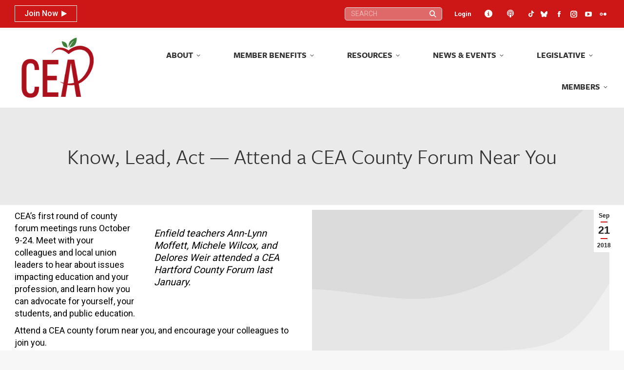

--- FILE ---
content_type: text/html; charset=UTF-8
request_url: https://cea.org/know-lead-act-attend-a-cea-county-forum-near-you-2/
body_size: 29146
content:
<!DOCTYPE html>
<!--[if !(IE 6) | !(IE 7) | !(IE 8)  ]><!-->
<html lang="en-US" class="no-js">
<!--<![endif]-->
<head>
	<meta charset="UTF-8" />
				<meta name="viewport" content="width=device-width, initial-scale=1, maximum-scale=1, user-scalable=0"/>
			<meta name="theme-color" content="#cd1717"/>	<link rel="profile" href="https://gmpg.org/xfn/11" />
	<title>Know, Lead, Act — Attend a CEA County Forum Near You &#8211; Connecticut Education Association</title>
<meta name='robots' content='max-image-preview:large' />
<link rel='dns-prefetch' href='//cdnjs.cloudflare.com' />
<link rel='dns-prefetch' href='//cdn.datatables.net' />
<link rel='dns-prefetch' href='//www.googletagmanager.com' />
<link rel='dns-prefetch' href='//fonts.googleapis.com' />
<link rel="alternate" type="application/rss+xml" title="Connecticut Education Association &raquo; Feed" href="https://cea.org/feed/" />
<link rel="alternate" type="application/rss+xml" title="Connecticut Education Association &raquo; Comments Feed" href="https://cea.org/comments/feed/" />
<link rel="alternate" type="text/calendar" title="Connecticut Education Association &raquo; iCal Feed" href="https://cea.org/events/?ical=1" />
<link rel="alternate" type="application/rss+xml" title="Connecticut Education Association &raquo; Know, Lead, Act — Attend a CEA County Forum Near You Comments Feed" href="https://cea.org/know-lead-act-attend-a-cea-county-forum-near-you-2/feed/" />
<link rel="alternate" title="oEmbed (JSON)" type="application/json+oembed" href="https://cea.org/wp-json/oembed/1.0/embed?url=https%3A%2F%2Fcea.org%2Fknow-lead-act-attend-a-cea-county-forum-near-you-2%2F" />
<link rel="alternate" title="oEmbed (XML)" type="text/xml+oembed" href="https://cea.org/wp-json/oembed/1.0/embed?url=https%3A%2F%2Fcea.org%2Fknow-lead-act-attend-a-cea-county-forum-near-you-2%2F&#038;format=xml" />
<style id='wp-img-auto-sizes-contain-inline-css'>
img:is([sizes=auto i],[sizes^="auto," i]){contain-intrinsic-size:3000px 1500px}
/*# sourceURL=wp-img-auto-sizes-contain-inline-css */
</style>
<link rel='stylesheet' id='toolset_bootstrap_4-css' href='https://cea.org/wp-content/plugins/wp-views/vendor/toolset/toolset-common/res/lib/bootstrap4/css/bootstrap.min.css?ver=4.5.3' media='screen' />
<link rel='stylesheet' id='tribe-events-pro-mini-calendar-block-styles-css' href='https://cea.org/wp-content/plugins/events-calendar-pro/build/css/tribe-events-pro-mini-calendar-block.css?ver=7.7.12' media='all' />
<link rel='stylesheet' id='dashicons-css' href='https://cea.org/wp-includes/css/dashicons.min.css?ver=8dcf2ff8b3e709e065851fe702b14a86' media='all' />
<link rel='stylesheet' id='tec-variables-skeleton-css' href='https://cea.org/wp-content/plugins/event-tickets/common/build/css/variables-skeleton.css?ver=6.10.1' media='all' />
<link rel='stylesheet' id='tec-variables-full-css' href='https://cea.org/wp-content/plugins/event-tickets/common/build/css/variables-full.css?ver=6.10.1' media='all' />
<link rel='stylesheet' id='tribe-common-skeleton-style-css' href='https://cea.org/wp-content/plugins/event-tickets/common/build/css/common-skeleton.css?ver=6.10.1' media='all' />
<link rel='stylesheet' id='tribe-common-full-style-css' href='https://cea.org/wp-content/plugins/event-tickets/common/build/css/common-full.css?ver=6.10.1' media='all' />
<link rel='stylesheet' id='event-tickets-tickets-css-css' href='https://cea.org/wp-content/plugins/event-tickets/build/css/tickets.css?ver=5.27.3' media='all' />
<link rel='stylesheet' id='event-tickets-tickets-rsvp-css-css' href='https://cea.org/wp-content/plugins/event-tickets/build/css/rsvp-v1.css?ver=5.27.3' media='all' />
<style id='wp-emoji-styles-inline-css'>

	img.wp-smiley, img.emoji {
		display: inline !important;
		border: none !important;
		box-shadow: none !important;
		height: 1em !important;
		width: 1em !important;
		margin: 0 0.07em !important;
		vertical-align: -0.1em !important;
		background: none !important;
		padding: 0 !important;
	}
/*# sourceURL=wp-emoji-styles-inline-css */
</style>
<link rel='stylesheet' id='wp-block-library-css' href='https://cea.org/wp-includes/css/dist/block-library/style.min.css?ver=8dcf2ff8b3e709e065851fe702b14a86' media='all' />
<style id='global-styles-inline-css'>
:root{--wp--preset--aspect-ratio--square: 1;--wp--preset--aspect-ratio--4-3: 4/3;--wp--preset--aspect-ratio--3-4: 3/4;--wp--preset--aspect-ratio--3-2: 3/2;--wp--preset--aspect-ratio--2-3: 2/3;--wp--preset--aspect-ratio--16-9: 16/9;--wp--preset--aspect-ratio--9-16: 9/16;--wp--preset--color--black: #000000;--wp--preset--color--cyan-bluish-gray: #abb8c3;--wp--preset--color--white: #FFF;--wp--preset--color--pale-pink: #f78da7;--wp--preset--color--vivid-red: #cf2e2e;--wp--preset--color--luminous-vivid-orange: #ff6900;--wp--preset--color--luminous-vivid-amber: #fcb900;--wp--preset--color--light-green-cyan: #7bdcb5;--wp--preset--color--vivid-green-cyan: #00d084;--wp--preset--color--pale-cyan-blue: #8ed1fc;--wp--preset--color--vivid-cyan-blue: #0693e3;--wp--preset--color--vivid-purple: #9b51e0;--wp--preset--color--accent: #cd1717;--wp--preset--color--dark-gray: #111;--wp--preset--color--light-gray: #767676;--wp--preset--gradient--vivid-cyan-blue-to-vivid-purple: linear-gradient(135deg,rgb(6,147,227) 0%,rgb(155,81,224) 100%);--wp--preset--gradient--light-green-cyan-to-vivid-green-cyan: linear-gradient(135deg,rgb(122,220,180) 0%,rgb(0,208,130) 100%);--wp--preset--gradient--luminous-vivid-amber-to-luminous-vivid-orange: linear-gradient(135deg,rgb(252,185,0) 0%,rgb(255,105,0) 100%);--wp--preset--gradient--luminous-vivid-orange-to-vivid-red: linear-gradient(135deg,rgb(255,105,0) 0%,rgb(207,46,46) 100%);--wp--preset--gradient--very-light-gray-to-cyan-bluish-gray: linear-gradient(135deg,rgb(238,238,238) 0%,rgb(169,184,195) 100%);--wp--preset--gradient--cool-to-warm-spectrum: linear-gradient(135deg,rgb(74,234,220) 0%,rgb(151,120,209) 20%,rgb(207,42,186) 40%,rgb(238,44,130) 60%,rgb(251,105,98) 80%,rgb(254,248,76) 100%);--wp--preset--gradient--blush-light-purple: linear-gradient(135deg,rgb(255,206,236) 0%,rgb(152,150,240) 100%);--wp--preset--gradient--blush-bordeaux: linear-gradient(135deg,rgb(254,205,165) 0%,rgb(254,45,45) 50%,rgb(107,0,62) 100%);--wp--preset--gradient--luminous-dusk: linear-gradient(135deg,rgb(255,203,112) 0%,rgb(199,81,192) 50%,rgb(65,88,208) 100%);--wp--preset--gradient--pale-ocean: linear-gradient(135deg,rgb(255,245,203) 0%,rgb(182,227,212) 50%,rgb(51,167,181) 100%);--wp--preset--gradient--electric-grass: linear-gradient(135deg,rgb(202,248,128) 0%,rgb(113,206,126) 100%);--wp--preset--gradient--midnight: linear-gradient(135deg,rgb(2,3,129) 0%,rgb(40,116,252) 100%);--wp--preset--font-size--small: 13px;--wp--preset--font-size--medium: 20px;--wp--preset--font-size--large: 36px;--wp--preset--font-size--x-large: 42px;--wp--preset--spacing--20: 0.44rem;--wp--preset--spacing--30: 0.67rem;--wp--preset--spacing--40: 1rem;--wp--preset--spacing--50: 1.5rem;--wp--preset--spacing--60: 2.25rem;--wp--preset--spacing--70: 3.38rem;--wp--preset--spacing--80: 5.06rem;--wp--preset--shadow--natural: 6px 6px 9px rgba(0, 0, 0, 0.2);--wp--preset--shadow--deep: 12px 12px 50px rgba(0, 0, 0, 0.4);--wp--preset--shadow--sharp: 6px 6px 0px rgba(0, 0, 0, 0.2);--wp--preset--shadow--outlined: 6px 6px 0px -3px rgb(255, 255, 255), 6px 6px rgb(0, 0, 0);--wp--preset--shadow--crisp: 6px 6px 0px rgb(0, 0, 0);}:where(.is-layout-flex){gap: 0.5em;}:where(.is-layout-grid){gap: 0.5em;}body .is-layout-flex{display: flex;}.is-layout-flex{flex-wrap: wrap;align-items: center;}.is-layout-flex > :is(*, div){margin: 0;}body .is-layout-grid{display: grid;}.is-layout-grid > :is(*, div){margin: 0;}:where(.wp-block-columns.is-layout-flex){gap: 2em;}:where(.wp-block-columns.is-layout-grid){gap: 2em;}:where(.wp-block-post-template.is-layout-flex){gap: 1.25em;}:where(.wp-block-post-template.is-layout-grid){gap: 1.25em;}.has-black-color{color: var(--wp--preset--color--black) !important;}.has-cyan-bluish-gray-color{color: var(--wp--preset--color--cyan-bluish-gray) !important;}.has-white-color{color: var(--wp--preset--color--white) !important;}.has-pale-pink-color{color: var(--wp--preset--color--pale-pink) !important;}.has-vivid-red-color{color: var(--wp--preset--color--vivid-red) !important;}.has-luminous-vivid-orange-color{color: var(--wp--preset--color--luminous-vivid-orange) !important;}.has-luminous-vivid-amber-color{color: var(--wp--preset--color--luminous-vivid-amber) !important;}.has-light-green-cyan-color{color: var(--wp--preset--color--light-green-cyan) !important;}.has-vivid-green-cyan-color{color: var(--wp--preset--color--vivid-green-cyan) !important;}.has-pale-cyan-blue-color{color: var(--wp--preset--color--pale-cyan-blue) !important;}.has-vivid-cyan-blue-color{color: var(--wp--preset--color--vivid-cyan-blue) !important;}.has-vivid-purple-color{color: var(--wp--preset--color--vivid-purple) !important;}.has-black-background-color{background-color: var(--wp--preset--color--black) !important;}.has-cyan-bluish-gray-background-color{background-color: var(--wp--preset--color--cyan-bluish-gray) !important;}.has-white-background-color{background-color: var(--wp--preset--color--white) !important;}.has-pale-pink-background-color{background-color: var(--wp--preset--color--pale-pink) !important;}.has-vivid-red-background-color{background-color: var(--wp--preset--color--vivid-red) !important;}.has-luminous-vivid-orange-background-color{background-color: var(--wp--preset--color--luminous-vivid-orange) !important;}.has-luminous-vivid-amber-background-color{background-color: var(--wp--preset--color--luminous-vivid-amber) !important;}.has-light-green-cyan-background-color{background-color: var(--wp--preset--color--light-green-cyan) !important;}.has-vivid-green-cyan-background-color{background-color: var(--wp--preset--color--vivid-green-cyan) !important;}.has-pale-cyan-blue-background-color{background-color: var(--wp--preset--color--pale-cyan-blue) !important;}.has-vivid-cyan-blue-background-color{background-color: var(--wp--preset--color--vivid-cyan-blue) !important;}.has-vivid-purple-background-color{background-color: var(--wp--preset--color--vivid-purple) !important;}.has-black-border-color{border-color: var(--wp--preset--color--black) !important;}.has-cyan-bluish-gray-border-color{border-color: var(--wp--preset--color--cyan-bluish-gray) !important;}.has-white-border-color{border-color: var(--wp--preset--color--white) !important;}.has-pale-pink-border-color{border-color: var(--wp--preset--color--pale-pink) !important;}.has-vivid-red-border-color{border-color: var(--wp--preset--color--vivid-red) !important;}.has-luminous-vivid-orange-border-color{border-color: var(--wp--preset--color--luminous-vivid-orange) !important;}.has-luminous-vivid-amber-border-color{border-color: var(--wp--preset--color--luminous-vivid-amber) !important;}.has-light-green-cyan-border-color{border-color: var(--wp--preset--color--light-green-cyan) !important;}.has-vivid-green-cyan-border-color{border-color: var(--wp--preset--color--vivid-green-cyan) !important;}.has-pale-cyan-blue-border-color{border-color: var(--wp--preset--color--pale-cyan-blue) !important;}.has-vivid-cyan-blue-border-color{border-color: var(--wp--preset--color--vivid-cyan-blue) !important;}.has-vivid-purple-border-color{border-color: var(--wp--preset--color--vivid-purple) !important;}.has-vivid-cyan-blue-to-vivid-purple-gradient-background{background: var(--wp--preset--gradient--vivid-cyan-blue-to-vivid-purple) !important;}.has-light-green-cyan-to-vivid-green-cyan-gradient-background{background: var(--wp--preset--gradient--light-green-cyan-to-vivid-green-cyan) !important;}.has-luminous-vivid-amber-to-luminous-vivid-orange-gradient-background{background: var(--wp--preset--gradient--luminous-vivid-amber-to-luminous-vivid-orange) !important;}.has-luminous-vivid-orange-to-vivid-red-gradient-background{background: var(--wp--preset--gradient--luminous-vivid-orange-to-vivid-red) !important;}.has-very-light-gray-to-cyan-bluish-gray-gradient-background{background: var(--wp--preset--gradient--very-light-gray-to-cyan-bluish-gray) !important;}.has-cool-to-warm-spectrum-gradient-background{background: var(--wp--preset--gradient--cool-to-warm-spectrum) !important;}.has-blush-light-purple-gradient-background{background: var(--wp--preset--gradient--blush-light-purple) !important;}.has-blush-bordeaux-gradient-background{background: var(--wp--preset--gradient--blush-bordeaux) !important;}.has-luminous-dusk-gradient-background{background: var(--wp--preset--gradient--luminous-dusk) !important;}.has-pale-ocean-gradient-background{background: var(--wp--preset--gradient--pale-ocean) !important;}.has-electric-grass-gradient-background{background: var(--wp--preset--gradient--electric-grass) !important;}.has-midnight-gradient-background{background: var(--wp--preset--gradient--midnight) !important;}.has-small-font-size{font-size: var(--wp--preset--font-size--small) !important;}.has-medium-font-size{font-size: var(--wp--preset--font-size--medium) !important;}.has-large-font-size{font-size: var(--wp--preset--font-size--large) !important;}.has-x-large-font-size{font-size: var(--wp--preset--font-size--x-large) !important;}
/*# sourceURL=global-styles-inline-css */
</style>

<style id='classic-theme-styles-inline-css'>
/*! This file is auto-generated */
.wp-block-button__link{color:#fff;background-color:#32373c;border-radius:9999px;box-shadow:none;text-decoration:none;padding:calc(.667em + 2px) calc(1.333em + 2px);font-size:1.125em}.wp-block-file__button{background:#32373c;color:#fff;text-decoration:none}
/*# sourceURL=/wp-includes/css/classic-themes.min.css */
</style>
<link rel='stylesheet' id='wp-components-css' href='https://cea.org/wp-includes/css/dist/components/style.min.css?ver=8dcf2ff8b3e709e065851fe702b14a86' media='all' />
<link rel='stylesheet' id='wp-preferences-css' href='https://cea.org/wp-includes/css/dist/preferences/style.min.css?ver=8dcf2ff8b3e709e065851fe702b14a86' media='all' />
<link rel='stylesheet' id='wp-block-editor-css' href='https://cea.org/wp-includes/css/dist/block-editor/style.min.css?ver=8dcf2ff8b3e709e065851fe702b14a86' media='all' />
<link rel='stylesheet' id='popup-maker-block-library-style-css' href='https://cea.org/wp-content/plugins/popup-maker/dist/packages/block-library-style.css?ver=dbea705cfafe089d65f1' media='all' />
<link rel='stylesheet' id='mediaelement-css' href='https://cea.org/wp-includes/js/mediaelement/mediaelementplayer-legacy.min.css?ver=4.2.17' media='all' />
<link rel='stylesheet' id='wp-mediaelement-css' href='https://cea.org/wp-includes/js/mediaelement/wp-mediaelement.min.css?ver=8dcf2ff8b3e709e065851fe702b14a86' media='all' />
<link rel='stylesheet' id='view_editor_gutenberg_frontend_assets-css' href='https://cea.org/wp-content/plugins/wp-views/public/css/views-frontend.css?ver=3.6.21' media='all' />
<style id='view_editor_gutenberg_frontend_assets-inline-css'>
.wpv-sort-list-dropdown.wpv-sort-list-dropdown-style-default > span.wpv-sort-list,.wpv-sort-list-dropdown.wpv-sort-list-dropdown-style-default .wpv-sort-list-item {border-color: #cdcdcd;}.wpv-sort-list-dropdown.wpv-sort-list-dropdown-style-default .wpv-sort-list-item a {color: #444;background-color: #fff;}.wpv-sort-list-dropdown.wpv-sort-list-dropdown-style-default a:hover,.wpv-sort-list-dropdown.wpv-sort-list-dropdown-style-default a:focus {color: #000;background-color: #eee;}.wpv-sort-list-dropdown.wpv-sort-list-dropdown-style-default .wpv-sort-list-item.wpv-sort-list-current a {color: #000;background-color: #eee;}
.wpv-sort-list-dropdown.wpv-sort-list-dropdown-style-default > span.wpv-sort-list,.wpv-sort-list-dropdown.wpv-sort-list-dropdown-style-default .wpv-sort-list-item {border-color: #cdcdcd;}.wpv-sort-list-dropdown.wpv-sort-list-dropdown-style-default .wpv-sort-list-item a {color: #444;background-color: #fff;}.wpv-sort-list-dropdown.wpv-sort-list-dropdown-style-default a:hover,.wpv-sort-list-dropdown.wpv-sort-list-dropdown-style-default a:focus {color: #000;background-color: #eee;}.wpv-sort-list-dropdown.wpv-sort-list-dropdown-style-default .wpv-sort-list-item.wpv-sort-list-current a {color: #000;background-color: #eee;}.wpv-sort-list-dropdown.wpv-sort-list-dropdown-style-grey > span.wpv-sort-list,.wpv-sort-list-dropdown.wpv-sort-list-dropdown-style-grey .wpv-sort-list-item {border-color: #cdcdcd;}.wpv-sort-list-dropdown.wpv-sort-list-dropdown-style-grey .wpv-sort-list-item a {color: #444;background-color: #eeeeee;}.wpv-sort-list-dropdown.wpv-sort-list-dropdown-style-grey a:hover,.wpv-sort-list-dropdown.wpv-sort-list-dropdown-style-grey a:focus {color: #000;background-color: #e5e5e5;}.wpv-sort-list-dropdown.wpv-sort-list-dropdown-style-grey .wpv-sort-list-item.wpv-sort-list-current a {color: #000;background-color: #e5e5e5;}
.wpv-sort-list-dropdown.wpv-sort-list-dropdown-style-default > span.wpv-sort-list,.wpv-sort-list-dropdown.wpv-sort-list-dropdown-style-default .wpv-sort-list-item {border-color: #cdcdcd;}.wpv-sort-list-dropdown.wpv-sort-list-dropdown-style-default .wpv-sort-list-item a {color: #444;background-color: #fff;}.wpv-sort-list-dropdown.wpv-sort-list-dropdown-style-default a:hover,.wpv-sort-list-dropdown.wpv-sort-list-dropdown-style-default a:focus {color: #000;background-color: #eee;}.wpv-sort-list-dropdown.wpv-sort-list-dropdown-style-default .wpv-sort-list-item.wpv-sort-list-current a {color: #000;background-color: #eee;}.wpv-sort-list-dropdown.wpv-sort-list-dropdown-style-grey > span.wpv-sort-list,.wpv-sort-list-dropdown.wpv-sort-list-dropdown-style-grey .wpv-sort-list-item {border-color: #cdcdcd;}.wpv-sort-list-dropdown.wpv-sort-list-dropdown-style-grey .wpv-sort-list-item a {color: #444;background-color: #eeeeee;}.wpv-sort-list-dropdown.wpv-sort-list-dropdown-style-grey a:hover,.wpv-sort-list-dropdown.wpv-sort-list-dropdown-style-grey a:focus {color: #000;background-color: #e5e5e5;}.wpv-sort-list-dropdown.wpv-sort-list-dropdown-style-grey .wpv-sort-list-item.wpv-sort-list-current a {color: #000;background-color: #e5e5e5;}.wpv-sort-list-dropdown.wpv-sort-list-dropdown-style-blue > span.wpv-sort-list,.wpv-sort-list-dropdown.wpv-sort-list-dropdown-style-blue .wpv-sort-list-item {border-color: #0099cc;}.wpv-sort-list-dropdown.wpv-sort-list-dropdown-style-blue .wpv-sort-list-item a {color: #444;background-color: #cbddeb;}.wpv-sort-list-dropdown.wpv-sort-list-dropdown-style-blue a:hover,.wpv-sort-list-dropdown.wpv-sort-list-dropdown-style-blue a:focus {color: #000;background-color: #95bedd;}.wpv-sort-list-dropdown.wpv-sort-list-dropdown-style-blue .wpv-sort-list-item.wpv-sort-list-current a {color: #000;background-color: #95bedd;}
/*# sourceURL=view_editor_gutenberg_frontend_assets-inline-css */
</style>
<link rel='stylesheet' id='select2-css' href='https://cdnjs.cloudflare.com/ajax/libs/select2/4.0.5/css/select2.min.css?ver=4.0.5' media='all' />
<link rel='stylesheet' id='dataTables-css' href='https://cdn.datatables.net/1.10.19/css/jquery.dataTables.min.css?ver=1.10.19' media='all' />
<link rel='stylesheet' id='cmg-score-card-css' href='https://cea.org/wp-content/plugins/cea-scorecards/public/css/cmg-score-card-public.css?ver=1.2.0' media='all' />
<link rel='stylesheet' id='lms-plugin-styles-css' href='https://cea.org/wp-content/plugins/lms-plugin/assets/style.css?ver=1.0.0' media='all' />
<link rel='stylesheet' id='ivory-search-styles-css' href='https://cea.org/wp-content/plugins/add-search-to-menu/public/css/ivory-search.min.css?ver=5.5.13' media='all' />
<link rel='stylesheet' id='parent-style-css' href='https://cea.org/wp-content/themes/dt-the7/style.css?ver=8dcf2ff8b3e709e065851fe702b14a86' media='all' />
<link rel='stylesheet' id='jquery-ui-css' href='https://cea.org/wp-content/themes/dt-the7-child/jquery-ui.css' media='screen' />
<link rel='stylesheet' id='the7-font-css' href='https://cea.org/wp-content/themes/dt-the7/fonts/icomoon-the7-font/icomoon-the7-font.min.css?ver=14.0.2.1' media='all' />
<link rel='stylesheet' id='the7-awesome-fonts-css' href='https://cea.org/wp-content/themes/dt-the7/fonts/FontAwesome/css/all.min.css?ver=14.0.2.1' media='all' />
<link rel='stylesheet' id='the7-awesome-fonts-back-css' href='https://cea.org/wp-content/themes/dt-the7/fonts/FontAwesome/back-compat.min.css?ver=14.0.2.1' media='all' />
<link rel='stylesheet' id='the7-Defaults-css' href='https://cea.org/wp-content/uploads/smile_fonts/Defaults/Defaults.css?ver=8dcf2ff8b3e709e065851fe702b14a86' media='all' />
<link rel='stylesheet' id='event-tickets-rsvp-css' href='https://cea.org/wp-content/plugins/event-tickets/build/css/rsvp.css?ver=5.27.3' media='all' />
<link rel='stylesheet' id='popup-maker-site-css' href='//cea.org/wp-content/uploads/eca94f861535832549de40d0ff7a3a7a.css?generated=1766778439&#038;ver=1.21.5' media='all' />
<link rel='stylesheet' id='dt-web-fonts-css' href='https://fonts.googleapis.com/css?family=Roboto:300,400,500,500normal,600,700,normalnormal%7CRoboto+Condensed:400,600,700%7CFira+Sans:400,600,700' media='all' />
<link rel='stylesheet' id='dt-main-css' href='https://cea.org/wp-content/themes/dt-the7/css/main.min.css?ver=14.0.2.1' media='all' />
<style id='dt-main-inline-css'>
body #load {
  display: block;
  height: 100%;
  overflow: hidden;
  position: fixed;
  width: 100%;
  z-index: 9901;
  opacity: 1;
  visibility: visible;
  transition: all .35s ease-out;
}
.load-wrap {
  width: 100%;
  height: 100%;
  background-position: center center;
  background-repeat: no-repeat;
  text-align: center;
  display: -ms-flexbox;
  display: -ms-flex;
  display: flex;
  -ms-align-items: center;
  -ms-flex-align: center;
  align-items: center;
  -ms-flex-flow: column wrap;
  flex-flow: column wrap;
  -ms-flex-pack: center;
  -ms-justify-content: center;
  justify-content: center;
}
.load-wrap > svg {
  position: absolute;
  top: 50%;
  left: 50%;
  transform: translate(-50%,-50%);
}
#load {
  background: var(--the7-elementor-beautiful-loading-bg,#ffffff);
  --the7-beautiful-spinner-color2: var(--the7-beautiful-spinner-color,rgba(51,51,51,0.3));
}

/*# sourceURL=dt-main-inline-css */
</style>
<link rel='stylesheet' id='the7-custom-scrollbar-css' href='https://cea.org/wp-content/themes/dt-the7/lib/custom-scrollbar/custom-scrollbar.min.css?ver=14.0.2.1' media='all' />
<link rel='stylesheet' id='the7-wpbakery-css' href='https://cea.org/wp-content/themes/dt-the7/css/wpbakery.min.css?ver=14.0.2.1' media='all' />
<link rel='stylesheet' id='the7-core-css' href='https://cea.org/wp-content/plugins/dt-the7-core/assets/css/post-type.min.css?ver=2.7.12' media='all' />
<link rel='stylesheet' id='the7-css-vars-css' href='https://cea.org/wp-content/uploads/the7-css/css-vars.css?ver=7f07d2f1d7b3' media='all' />
<link rel='stylesheet' id='dt-custom-css' href='https://cea.org/wp-content/uploads/the7-css/custom.css?ver=7f07d2f1d7b3' media='all' />
<link rel='stylesheet' id='dt-media-css' href='https://cea.org/wp-content/uploads/the7-css/media.css?ver=7f07d2f1d7b3' media='all' />
<link rel='stylesheet' id='the7-mega-menu-css' href='https://cea.org/wp-content/uploads/the7-css/mega-menu.css?ver=7f07d2f1d7b3' media='all' />
<link rel='stylesheet' id='the7-elements-albums-portfolio-css' href='https://cea.org/wp-content/uploads/the7-css/the7-elements-albums-portfolio.css?ver=7f07d2f1d7b3' media='all' />
<link rel='stylesheet' id='the7-elements-css' href='https://cea.org/wp-content/uploads/the7-css/post-type-dynamic.css?ver=7f07d2f1d7b3' media='all' />
<link rel='stylesheet' id='style-css' href='https://cea.org/wp-content/themes/dt-the7-child/style.css?ver=14.0.2.1' media='all' />
<script src="https://cea.org/wp-includes/js/jquery/jquery.min.js?ver=3.7.1" id="jquery-core-js"></script>
<script src="https://cea.org/wp-includes/js/jquery/jquery-migrate.min.js?ver=3.4.1" id="jquery-migrate-js"></script>
<script src="https://cea.org/wp-content/plugins/wp-views/vendor/toolset/common-es/public/toolset-common-es-frontend.js?ver=175000" id="toolset-common-es-frontend-js"></script>
<script src="https://cdnjs.cloudflare.com/ajax/libs/select2/4.0.5/js/select2.min.js?ver=4.0.5" id="select2-js"></script>
<script src="https://cdn.datatables.net/1.10.19/js/jquery.dataTables.min.js?ver=1.10.19" id="dataTables-js"></script>
<script src="https://cea.org/wp-content/plugins/cea-scorecards/public/js/cmg-score-card-public.js?ver=1.2.0" id="cmg-score-card-js"></script>
<script src="https://cea.org/wp-content/themes/dt-the7-child/script.js?ver=8dcf2ff8b3e709e065851fe702b14a86" id="general-script-js"></script>
<script id="dt-above-fold-js-extra">
var dtLocal = {"themeUrl":"https://cea.org/wp-content/themes/dt-the7","passText":"To view this protected post, enter the password below:","moreButtonText":{"loading":"Loading...","loadMore":"Load more"},"postID":"16088","ajaxurl":"https://cea.org/wp-admin/admin-ajax.php","REST":{"baseUrl":"https://cea.org/wp-json/the7/v1","endpoints":{"sendMail":"/send-mail"}},"contactMessages":{"required":"One or more fields have an error. Please check and try again.","terms":"Please accept the privacy policy.","fillTheCaptchaError":"Please, fill the captcha."},"captchaSiteKey":"","ajaxNonce":"6b0fc95753","pageData":"","themeSettings":{"smoothScroll":"on","lazyLoading":false,"desktopHeader":{"height":100},"ToggleCaptionEnabled":"disabled","ToggleCaption":"Navigation","floatingHeader":{"showAfter":140,"showMenu":true,"height":60,"logo":{"showLogo":true,"html":"\u003Cimg class=\" preload-me\" src=\"https://cea.org/wp-content/uploads/2023/08/cea-logo-navigation-206x156-1.png\" srcset=\"https://cea.org/wp-content/uploads/2023/08/cea-logo-navigation-206x156-1.png 206w, https://cea.org/wp-content/uploads/2023/08/cea-logo-navigation-206x156-1.png 206w\" width=\"206\" height=\"156\"   sizes=\"206px\" alt=\"Connecticut Education Association\" /\u003E","url":"https://cea.org/"}},"topLine":{"floatingTopLine":{"logo":{"showLogo":false,"html":""}}},"mobileHeader":{"firstSwitchPoint":1230,"secondSwitchPoint":768,"firstSwitchPointHeight":80,"secondSwitchPointHeight":100,"mobileToggleCaptionEnabled":"disabled","mobileToggleCaption":"Menu"},"stickyMobileHeaderFirstSwitch":{"logo":{"html":"\u003Cimg class=\" preload-me\" src=\"https://cea.org/wp-content/uploads/2023/08/cea-logo-navigation-206x156-1.png\" srcset=\"https://cea.org/wp-content/uploads/2023/08/cea-logo-navigation-206x156-1.png 206w, https://cea.org/wp-content/uploads/2023/08/cea-logo-navigation-206x156-1.png 206w\" width=\"206\" height=\"156\"   sizes=\"206px\" alt=\"Connecticut Education Association\" /\u003E"}},"stickyMobileHeaderSecondSwitch":{"logo":{"html":"\u003Cimg class=\" preload-me\" src=\"https://cea.org/wp-content/uploads/2023/08/cea-logo-navigation-206x156-1.png\" srcset=\"https://cea.org/wp-content/uploads/2023/08/cea-logo-navigation-206x156-1.png 206w, https://cea.org/wp-content/uploads/2023/08/cea-logo-navigation-206x156-1.png 206w\" width=\"206\" height=\"156\"   sizes=\"206px\" alt=\"Connecticut Education Association\" /\u003E"}},"sidebar":{"switchPoint":990},"boxedWidth":"1340px"},"VCMobileScreenWidth":"768"};
var dtShare = {"shareButtonText":{"facebook":"Share on Facebook","twitter":"Share on X","pinterest":"Pin it","linkedin":"Share on Linkedin","whatsapp":"Share on Whatsapp"},"overlayOpacity":"85"};
//# sourceURL=dt-above-fold-js-extra
</script>
<script src="https://cea.org/wp-content/themes/dt-the7/js/above-the-fold.min.js?ver=14.0.2.1" id="dt-above-fold-js"></script>

<!-- Google tag (gtag.js) snippet added by Site Kit -->
<!-- Google Analytics snippet added by Site Kit -->
<script src="https://www.googletagmanager.com/gtag/js?id=GT-KT9KM79" id="google_gtagjs-js" async></script>
<script id="google_gtagjs-js-after">
window.dataLayer = window.dataLayer || [];function gtag(){dataLayer.push(arguments);}
gtag("set","linker",{"domains":["cea.org"]});
gtag("js", new Date());
gtag("set", "developer_id.dZTNiMT", true);
gtag("config", "GT-KT9KM79");
//# sourceURL=google_gtagjs-js-after
</script>
<script></script><link rel="https://api.w.org/" href="https://cea.org/wp-json/" /><link rel="alternate" title="JSON" type="application/json" href="https://cea.org/wp-json/wp/v2/posts/16088" /><link rel="EditURI" type="application/rsd+xml" title="RSD" href="https://cea.org/xmlrpc.php?rsd" />

<link rel="canonical" href="https://cea.org/know-lead-act-attend-a-cea-county-forum-near-you-2/" />
<link rel='shortlink' href='https://cea.org/?p=16088' />
<style>
		#category-posts-4-internal ul {padding: 0;}
#category-posts-4-internal .cat-post-item img {max-width: initial; max-height: initial; margin: initial;}
#category-posts-4-internal .cat-post-author {margin-bottom: 0;}
#category-posts-4-internal .cat-post-thumbnail {margin: 5px 10px 5px 0;}
#category-posts-4-internal .cat-post-item:before {content: ""; clear: both;}
#category-posts-4-internal .cat-post-excerpt-more {display: inline-block;}
#category-posts-4-internal .cat-post-item {list-style: none; margin: 3px 0 10px; padding: 3px 0;}
#category-posts-4-internal .cat-post-current .cat-post-title {font-weight: bold; text-transform: uppercase;}
#category-posts-4-internal [class*=cat-post-tax] {font-size: 0.85em;}
#category-posts-4-internal [class*=cat-post-tax] * {display:inline-block;}
#category-posts-4-internal .cat-post-item:after {content: ""; display: table;	clear: both;}
#category-posts-4-internal .cat-post-item .cat-post-title {overflow: hidden;text-overflow: ellipsis;white-space: initial;display: -webkit-box;-webkit-line-clamp: 2;-webkit-box-orient: vertical;padding-bottom: 0 !important;}
#category-posts-4-internal .cat-post-item:after {content: ""; display: table;	clear: both;}
#category-posts-4-internal .cat-post-thumbnail {display:block; float:left; margin:5px 10px 5px 0;}
#category-posts-4-internal .cat-post-crop {overflow:hidden;display:block;}
#category-posts-4-internal p {margin:5px 0 0 0}
#category-posts-4-internal li > div {margin:5px 0 0 0; clear:both;}
#category-posts-4-internal .dashicons {vertical-align:middle;}
#category-posts-5-internal ul {padding: 0;}
#category-posts-5-internal .cat-post-item img {max-width: initial; max-height: initial; margin: initial;}
#category-posts-5-internal .cat-post-author {margin-bottom: 0;}
#category-posts-5-internal .cat-post-thumbnail {margin: 5px 10px 5px 0;}
#category-posts-5-internal .cat-post-item:before {content: ""; clear: both;}
#category-posts-5-internal .cat-post-excerpt-more {display: inline-block;}
#category-posts-5-internal .cat-post-item {list-style: none; margin: 3px 0 10px; padding: 3px 0;}
#category-posts-5-internal .cat-post-current .cat-post-title {font-weight: bold; text-transform: uppercase;}
#category-posts-5-internal [class*=cat-post-tax] {font-size: 0.85em;}
#category-posts-5-internal [class*=cat-post-tax] * {display:inline-block;}
#category-posts-5-internal .cat-post-item:after {content: ""; display: table;	clear: both;}
#category-posts-5-internal .cat-post-item .cat-post-title {overflow: hidden;text-overflow: ellipsis;white-space: initial;display: -webkit-box;-webkit-line-clamp: 2;-webkit-box-orient: vertical;padding-bottom: 0 !important;}
#category-posts-5-internal .cat-post-item:after {content: ""; display: table;	clear: both;}
#category-posts-5-internal .cat-post-thumbnail {display:block; float:left; margin:5px 10px 5px 0;}
#category-posts-5-internal .cat-post-crop {overflow:hidden;display:block;}
#category-posts-5-internal p {margin:5px 0 0 0}
#category-posts-5-internal li > div {margin:5px 0 0 0; clear:both;}
#category-posts-5-internal .dashicons {vertical-align:middle;}
#category-posts-7-internal ul {padding: 0;}
#category-posts-7-internal .cat-post-item img {max-width: initial; max-height: initial; margin: initial;}
#category-posts-7-internal .cat-post-author {margin-bottom: 0;}
#category-posts-7-internal .cat-post-thumbnail {margin: 5px 10px 5px 0;}
#category-posts-7-internal .cat-post-item:before {content: ""; clear: both;}
#category-posts-7-internal .cat-post-excerpt-more {display: inline-block;}
#category-posts-7-internal .cat-post-item {list-style: none; margin: 3px 0 10px; padding: 3px 0;}
#category-posts-7-internal .cat-post-current .cat-post-title {font-weight: bold; text-transform: uppercase;}
#category-posts-7-internal [class*=cat-post-tax] {font-size: 0.85em;}
#category-posts-7-internal [class*=cat-post-tax] * {display:inline-block;}
#category-posts-7-internal .cat-post-item a:after {content: ""; display: table;	clear: both;}
#category-posts-7-internal .cat-post-item .cat-post-title {overflow: hidden;text-overflow: ellipsis;white-space: initial;display: -webkit-box;-webkit-line-clamp: 2;-webkit-box-orient: vertical;padding-bottom: 0 !important;}
#category-posts-7-internal .cat-post-item a:after {content: ""; clear: both;}
#category-posts-7-internal .cat-post-thumbnail {display:block; float:left; margin:5px 10px 5px 0;}
#category-posts-7-internal .cat-post-crop {overflow:hidden;display:block;}
#category-posts-7-internal p {margin:5px 0 0 0}
#category-posts-7-internal li > div {margin:5px 0 0 0; clear:both;}
#category-posts-7-internal .dashicons {vertical-align:middle;}
#category-posts-6-internal ul {padding: 0;}
#category-posts-6-internal .cat-post-item img {max-width: initial; max-height: initial; margin: initial;}
#category-posts-6-internal .cat-post-author {margin-bottom: 0;}
#category-posts-6-internal .cat-post-thumbnail {margin: 5px 10px 5px 0;}
#category-posts-6-internal .cat-post-item:before {content: ""; clear: both;}
#category-posts-6-internal .cat-post-excerpt-more {display: inline-block;}
#category-posts-6-internal .cat-post-item {list-style: none; margin: 3px 0 10px; padding: 3px 0;}
#category-posts-6-internal .cat-post-current .cat-post-title {font-weight: bold; text-transform: uppercase;}
#category-posts-6-internal [class*=cat-post-tax] {font-size: 0.85em;}
#category-posts-6-internal [class*=cat-post-tax] * {display:inline-block;}
#category-posts-6-internal .cat-post-item a:after {content: ""; display: table;	clear: both;}
#category-posts-6-internal .cat-post-item .cat-post-title {overflow: hidden;text-overflow: ellipsis;white-space: initial;display: -webkit-box;-webkit-line-clamp: 2;-webkit-box-orient: vertical;padding-bottom: 0 !important;}
#category-posts-6-internal .cat-post-item a:after {content: ""; clear: both;}
#category-posts-6-internal .cat-post-thumbnail {display:block; float:left; margin:5px 10px 5px 0;}
#category-posts-6-internal .cat-post-crop {overflow:hidden;display:block;}
#category-posts-6-internal p {margin:5px 0 0 0}
#category-posts-6-internal li > div {margin:5px 0 0 0; clear:both;}
#category-posts-6-internal .dashicons {vertical-align:middle;}
#category-posts-3-internal ul {padding: 0;}
#category-posts-3-internal .cat-post-item img {max-width: initial; max-height: initial; margin: initial;}
#category-posts-3-internal .cat-post-author {margin-bottom: 0;}
#category-posts-3-internal .cat-post-thumbnail {margin: 5px 10px 5px 0;}
#category-posts-3-internal .cat-post-item:before {content: ""; clear: both;}
#category-posts-3-internal .cat-post-excerpt-more {display: inline-block;}
#category-posts-3-internal .cat-post-item {list-style: none; margin: 3px 0 10px; padding: 3px 0;}
#category-posts-3-internal .cat-post-current .cat-post-title {font-weight: bold; text-transform: uppercase;}
#category-posts-3-internal [class*=cat-post-tax] {font-size: 0.85em;}
#category-posts-3-internal [class*=cat-post-tax] * {display:inline-block;}
#category-posts-3-internal .cat-post-item a:after {content: ""; display: table;	clear: both;}
#category-posts-3-internal .cat-post-item .cat-post-title {overflow: hidden;text-overflow: ellipsis;white-space: initial;display: -webkit-box;-webkit-line-clamp: 2;-webkit-box-orient: vertical;padding-bottom: 0 !important;}
#category-posts-3-internal .cat-post-item a:after {content: ""; clear: both;}
#category-posts-3-internal .cat-post-thumbnail {display:block; float:left; margin:5px 10px 5px 0;}
#category-posts-3-internal .cat-post-crop {overflow:hidden;display:block;}
#category-posts-3-internal p {margin:5px 0 0 0}
#category-posts-3-internal li > div {margin:5px 0 0 0; clear:both;}
#category-posts-3-internal .dashicons {vertical-align:middle;}
#category-posts-2-internal ul {padding: 0;}
#category-posts-2-internal .cat-post-item img {max-width: initial; max-height: initial; margin: initial;}
#category-posts-2-internal .cat-post-author {margin-bottom: 0;}
#category-posts-2-internal .cat-post-thumbnail {margin: 5px 10px 5px 0;}
#category-posts-2-internal .cat-post-item:before {content: ""; clear: both;}
#category-posts-2-internal .cat-post-excerpt-more {display: inline-block;}
#category-posts-2-internal .cat-post-item {list-style: none; margin: 3px 0 10px; padding: 3px 0;}
#category-posts-2-internal .cat-post-current .cat-post-title {font-weight: bold; text-transform: uppercase;}
#category-posts-2-internal [class*=cat-post-tax] {font-size: 0.85em;}
#category-posts-2-internal [class*=cat-post-tax] * {display:inline-block;}
#category-posts-2-internal .cat-post-item a:after {content: ""; display: table;	clear: both;}
#category-posts-2-internal .cat-post-item .cat-post-title {overflow: hidden;text-overflow: ellipsis;white-space: initial;display: -webkit-box;-webkit-line-clamp: 2;-webkit-box-orient: vertical;padding-bottom: 0 !important;}
#category-posts-2-internal .cat-post-item a:after {content: ""; clear: both;}
#category-posts-2-internal .cat-post-thumbnail {display:block; float:left; margin:5px 10px 5px 0;}
#category-posts-2-internal .cat-post-crop {overflow:hidden;display:block;}
#category-posts-2-internal p {margin:5px 0 0 0}
#category-posts-2-internal li > div {margin:5px 0 0 0; clear:both;}
#category-posts-2-internal .dashicons {vertical-align:middle;}
</style>
		<link rel="stylesheet" type="text/css" href="https://cea.org/wp-content/plugins/cea-login2/cea-login.css" /><script type="text/javascript" src="https://cea.org/wp-content/plugins/cea-login2/cea-login.js"></script><meta name="generator" content="Site Kit by Google 1.170.0" /><script type="text/javascript">
(function(url){
	if(/(?:Chrome\/26\.0\.1410\.63 Safari\/537\.31|WordfenceTestMonBot)/.test(navigator.userAgent)){ return; }
	var addEvent = function(evt, handler) {
		if (window.addEventListener) {
			document.addEventListener(evt, handler, false);
		} else if (window.attachEvent) {
			document.attachEvent('on' + evt, handler);
		}
	};
	var removeEvent = function(evt, handler) {
		if (window.removeEventListener) {
			document.removeEventListener(evt, handler, false);
		} else if (window.detachEvent) {
			document.detachEvent('on' + evt, handler);
		}
	};
	var evts = 'contextmenu dblclick drag dragend dragenter dragleave dragover dragstart drop keydown keypress keyup mousedown mousemove mouseout mouseover mouseup mousewheel scroll'.split(' ');
	var logHuman = function() {
		if (window.wfLogHumanRan) { return; }
		window.wfLogHumanRan = true;
		var wfscr = document.createElement('script');
		wfscr.type = 'text/javascript';
		wfscr.async = true;
		wfscr.src = url + '&r=' + Math.random();
		(document.getElementsByTagName('head')[0]||document.getElementsByTagName('body')[0]).appendChild(wfscr);
		for (var i = 0; i < evts.length; i++) {
			removeEvent(evts[i], logHuman);
		}
	};
	for (var i = 0; i < evts.length; i++) {
		addEvent(evts[i], logHuman);
	}
})('//cea.org/?wordfence_lh=1&hid=516C5448F34B7BB58E673D91779AA552');
</script><meta name="et-api-version" content="v1"><meta name="et-api-origin" content="https://cea.org"><link rel="https://theeventscalendar.com/" href="https://cea.org/wp-json/tribe/tickets/v1/" /><meta name="tec-api-version" content="v1"><meta name="tec-api-origin" content="https://cea.org"><link rel="alternate" href="https://cea.org/wp-json/tribe/events/v1/" /><script type='text/javascript'>
				jQuery(document).ready(function($) {
				var ult_smooth_speed = 10;
				var ult_smooth_step = 180;
				$('html').attr('data-ult_smooth_speed',ult_smooth_speed).attr('data-ult_smooth_step',ult_smooth_step);
				});
			</script><meta name="description" content="">
<meta property="og:image" content=""><link rel="pingback" href="https://cea.org/xmlrpc.php">
<meta property="og:site_name" content="Connecticut Education Association" />
<meta property="og:title" content="Know, Lead, Act — Attend a CEA County Forum Near You" />
<meta property="og:url" content="https://cea.org/know-lead-act-attend-a-cea-county-forum-near-you-2/" />
<meta property="og:type" content="article" />

<!-- Google AdSense meta tags added by Site Kit -->
<meta name="google-adsense-platform-account" content="ca-host-pub-2644536267352236">
<meta name="google-adsense-platform-domain" content="sitekit.withgoogle.com">
<!-- End Google AdSense meta tags added by Site Kit -->
 <script> window.addEventListener("load",function(){ var c={script:false,link:false}; function ls(s) { if(!['script','link'].includes(s)||c[s]){return;}c[s]=true; var d=document,f=d.getElementsByTagName(s)[0],j=d.createElement(s); if(s==='script'){j.async=true;j.src='https://cea.org/wp-content/plugins/wp-views/vendor/toolset/blocks/public/js/frontend.js?v=1.6.17';}else{ j.rel='stylesheet';j.href='https://cea.org/wp-content/plugins/wp-views/vendor/toolset/blocks/public/css/style.css?v=1.6.17';} f.parentNode.insertBefore(j, f); }; function ex(){ls('script');ls('link')} window.addEventListener("scroll", ex, {once: true}); if (('IntersectionObserver' in window) && ('IntersectionObserverEntry' in window) && ('intersectionRatio' in window.IntersectionObserverEntry.prototype)) { var i = 0, fb = document.querySelectorAll("[class^='tb-']"), o = new IntersectionObserver(es => { es.forEach(e => { o.unobserve(e.target); if (e.intersectionRatio > 0) { ex();o.disconnect();}else{ i++;if(fb.length>i){o.observe(fb[i])}} }) }); if (fb.length) { o.observe(fb[i]) } } }) </script>
	<noscript>
		<link rel="stylesheet" href="https://cea.org/wp-content/plugins/wp-views/vendor/toolset/blocks/public/css/style.css">
	</noscript><meta name="generator" content="Powered by WPBakery Page Builder - drag and drop page builder for WordPress."/>
<script type="text/javascript" id="the7-loader-script">
document.addEventListener("DOMContentLoaded", function(event) {
	var load = document.getElementById("load");
	if(!load.classList.contains('loader-removed')){
		var removeLoading = setTimeout(function() {
			load.className += " loader-removed";
		}, 300);
	}
});
</script>
		<link rel="icon" href="https://cea.org/wp-content/uploads/2023/08/cea-apple-favicon-200x200-1.png" type="image/png" sizes="16x16"/><link rel="icon" href="https://cea.org/wp-content/uploads/2023/08/cea-apple-favicon-200x200-1.png" type="image/png" sizes="32x32"/>		<style id="wp-custom-css">
			/*Main CSS*/
/*Colors
 * #37308d -blue
 * #000548 - dkblue
 * #7aa1ff - ltblue
 * #d7d7d7 - ltblue2
 * #cd1414 -red
 * #cd1717 - red
 * #F28F16 - orange
 * #ff8f10 - orange (hover in footer)
 * #CCD9D4 - grey
 * */
/*Fonts
 *font-family: acumin-pro-condensed,"Roboto", Helvetica, Arial, Verdana, sans-serif!important;
 * freight-sans-pro, sans-serif
 * font-family: "Roboto", Helvetica, Arial, Verdana, sans-serif;
 * */

/*Legislative dropdown*/
/*Temporary removal of buttons*/
.menu-item.menu-item-type-post_type.menu-item-object-page.menu-item-66476{
	display:none;
}
.menu-item.menu-item-type-post_type.menu-item-object-page.menu-item-51237{
	display:none;
}
/* Events Calendar Series page*/
.tribe-events-pro-summary__month-separator-text{
			font-family: freight-sans-pro, sans-serif!important;
	font-variant-numeric:lining-nums;
	font-variant-ligatures:none;
	font-size: 26px !important;
	font-weight: 600 !important;
}
.tribe-events-pro-summary__event-date-tag-weekday{
		font-family: freight-sans-pro, sans-serif!important;
	font-variant-numeric:lining-nums;
	font-variant-ligatures:none;
	font-size: 18px !important;
}
.tribe-events-pro-summary__event-date-tag-daynum{
	font-family: freight-sans-pro, sans-serif!important;
	font-variant-numeric:lining-nums;
	font-variant-ligatures:none;
}
.tribe-events-pro .tribe-events-pro-summary__event-datetime{
			font-family: freight-sans-pro, sans-serif!important;
	font-variant-numeric:lining-nums;
	font-variant-ligatures:none;
	font-size: 18px !important;
}
.tribe-common article.tribe_events_cat-events-calendar h3.tribe-events-pro-summary__event-title{
		font-family: freight-sans-pro, sans-serif!important;
	font-variant-numeric:lining-nums;
	font-variant-ligatures:none;
	font-size: 20px !important;
}
/*social and icons*/

.multipurpose_4 {
  display: block;
  -moz-box-sizing: border-box;
  box-sizing: border-box;
  background: url(/wp-content/uploads/2025/03/blue-sky-icon-02.svg) no-repeat;
  width: 16px; /* Width of new image */
  height: 16px; /* Height of new image */
  padding-left: 16px; /* Equal to width of new image */

}
a.multipurpose_4{
	margin-right:0px!important;
}
i.fa-fw.icomoon-the7-font-the7-social-04{
    display:none;
}

.dt-mobile-header .mini-contacts i{
	color:#ffffff;
}
.masthead .top-bar .mini-contacts i.fa-fw.fab.fa-tiktok{
	margin-right:0px;
	font-size:13px;
}
a.mini-contacts.multipurpose_3{
	margin-right:0px!important;
}

.margin-bottom{
	margin:0px 0px 35px 0px;
}
.header-elements-button-1{
	margin: 6px 0px 7px 0px;
}
a .blueskyicon{
	width:6.5%;
	height:1.15em;
	background-color:#ffffff;
	display:inline-block;
	margin: 0px 3px -4px 2px;
	mask: url('/wp-content/uploads/2025/03/blue-sky-icon-03.svg')no-repeat center / contain;
    -webkit-mask: url('/wp-content/uploads/2025/03/blue-sky-icon-03.svg') no-repeat center / contain; /* For Safari */
}
a .blueskyicon-blue{
	width: 14.5%;
    height: 2.45em;
    background-color: #37308d;
    display: inline-block;
    margin: 0px -4px -5px 9px;
	mask: url('/wp-content/uploads/2025/03/blue-sky-icon-03.svg')no-repeat center / contain;
    -webkit-mask: url('/wp-content/uploads/2025/03/blue-sky-icon-03.svg') no-repeat center / contain; /* For Safari */
}
a .blueskyicon:hover{
	background-color:#ff8f10;
}


/*Sections*/
.section-margins{
	margin-top:30px;
	margin-bottom:30px;
}
.section-contact-info-center{
	text-align:center;
}
/*Site Elements - Expandible box*/
.aio-icon.none{
	font-size:12px!important;
	font-weight:100!important;
}
.ult-just-icon-wrapper.ult_exp_icon{
	padding:10px 10px 10px 0px!important;
}
.ult_exp_section{
	padding:0px!important;
}
.ult_exp_section-main{
	text-align:left!important;
}
.ult_exp_section_layer.ult-adjust-bottom-margin{
	margin-bottom:22px!important;
}
.ult_expheader{
	font-family: freight-sans-pro, sans-serif!important;
	padding:10px 5px 10px 20px!important;
	font-size:21px!important;
}
.ult_ecpsub_cont{
	text-align:left!important;
}
/*Gala*/

.cea-celebrates{
    font-size: 4.5em;
    font-weight: 500;
    font-family: acumin-pro-condensed, sans-serif!important;
}
.cea-celebrates-sub{
  font-size: 45px; 
  color: #ffffff; 
  text-align: center;  
}
.ult_countdown, .wpb_row .wpb_column .wpb_wrapper .ult_countdown{
    float:none;
    font-family: acumin-pro, sans-serif;
    font-weight: 400;
    font-style: normal;
}

.ult_countdown-amount{
        font-size:96px!important;
}
.gala-info-header{
    font-size:32px!important;
    margin: 0px 0px 0px 0px!important;
}
.scripty-type{
font-family: "modish", sans-serif;
font-weight: 400;
font-style: normal;
text-shadow: 4px 4px 3px rgba(5, 40, 400, .3);
}
h4.page-headlines{
    font-size: 26px!important;
    font-weight: 500!important;
    margin-top:0px!important;
    line-height: 30px;
}
p.gala-date-location{
    text-align: right; 
    font-size: 25px; 
    line-height: 33px; 
    font-weight: 500!important; 
    color: #666666;
}
p.gala-date-time{
    text-align: left; 
    font-size: 25px; 
    line-height: 33px; 
    font-weight: 500!important; 
    color: #666666;
}
@media screen and (max-width: 2560px){
         .cea-celebrates{
    font-size: 4.5em;  
   } 
}
@media screen and (max-width: 1440px){
     .cea-celebrates{
    font-size: 5.5em; 
   }  
}
@media screen and (max-width: 1230px){
.mobile-mini-widgets-in-menu{
    background-color: #cd1717;
    padding: 20px; 
   }  
}
@media screen and (max-width: 1024px){
   .cea-celebrates{
    font-size: 5.5em; 
   }
   .cea-celebrates-sub{
  font-size: 31px; 
   }
}
@media screen and (max-width: 425px){
      .cea-celebrates{
    font-size: 20.5vw; 
   }
    .vc_section .vc_custom_1689802005414{
    background-image: url(https://cea.org/wp-content/uploads/2023/07/gala-ribbon-4-mobile.jpg)!important;
    }

    img.vc_single_image-img.attachment-full{
        width:85%;
    }
    .wpb_single_image.vc_align_left{
        text-align:center!important;
    }
    p.gala-date-location{
    text-align: center; 

}
    p.gala-date-time{
    text-align: center; 
    
}
.vc_custom_1688741671950{
    border:none!important;
}
}
@media screen and (max-width: 375px){
 .cea-celebrates{
    font-size: 7.5vh; 
   }   
    
}

@media screen and (max-width: 320px){
     .scripty-type{
        font-size:85px!important;
    }
     .cea-celebrates{
    font-size: 5.5vh; 
   } 
}

/*End Gala*/
/*Start Expandable Sections*/
.ult_expheader{
	font-family: "Roboto", Helvetica, Arial, Verdana, sans-serif;
}
.vc_tta-color-grey.vc_tta-style-flat .vc_tta-panel .vc_tta-panel-body{
	background-color:transparent!important;
}
/*End Expandable Sections*/

/*Start page section style*/
.section-margin{
		padding: 30px 22px 13px 30px;
    margin: 0px 32px 32px 0px;
}
/*End page section style*/
/*Start Photo Caption*/
.vc_figure-caption{
	font-size: 1em!important;
  font-family: "Roboto", Helvetica, Arial, Verdana, sans-serif;
	padding:0px 10px !important;
}
/*End Photo Caption*/
/*Bakery elements - tour: vertically tabbed accordian*/
.vc_tta-tab.vc_active a{
	border-color:transparent!important;
}
.vc_tta-tab a{
	border-color:transparent!important;
}
/*End Bakery elements - tour: vertically tabbed accordian*/

/*Event pages*/
li.tribe-events-c-top-bar__nav-list-item::marker{
    color:#ffffff;
}
#tribe-events-content a.side_nav{
	color:#ffffff!important;
}
.tribe-events-event-meta:before{
    border-top: none;
}
.tribe-events-single .tribe-events-status-single{
	font-size:30px;
	font-family: "Roboto", Helvetica, Arial, Verdana, sans-serif;
}
.tribe-events-status-single__description{
	font-size:15px;
}
ul.tribe-events-c-topbar__nav-list li.tribe-events-c-topbar__nav-list-item:marker{
	display:none!important;
	color:#ffffff!important;
	list-style:none!important;
}
.tribe-events li.tribe-events-c-topbar__nav-list-item{
		list-style:none!important;
}
.tec_series_marker__title{
	font-family: "Roboto", Helvetica, Arial, Verdana, sans-serif;
}
/*End Event pages*/
.callout-box h4.pull-quote.blue-text{
	font-weight:500;
	font-family: "Roboto", Helvetica, Arial, Verdana, sans-serif!important;
	font-size: 19.5px;
}
.csc-politician-twitter a{
	color:#37308d;
	font-weight:normal;
}
.mobile-header-bar .mobile-branding img{
		max-width:55%!important;
	height:auto;
	width:55%;
}
.branding a img, .branding img{
	max-width:87%;
}
h5.red-text{
	color:#cd1717!important;
	font-variant-numeric:lining-nums !important;
	font-variant-ligatures:none !important;
}
.vc-section{
	margin-left:0px!important;
	margin-right: 0px!important;
}
/*header styling*/
.content-box-angled-header{
background: #003B71;
    background: linear-gradient(111deg, #eaeaea 19px, #003B71 20px)!important;
    color: #ffffff!important;
    padding: 14px 0px 13px 20px;
    margin: 0px 0px 23px 0px;
    
}
.cta-nav-button-medblue{
	margin:0px auto 7px auto!important;
padding:11px 20px !important;
background-color:#003B71;
background: linear-gradient(135deg, #003B71 16px, transparent 16px)!important;
  transition: background 2s ease;
	font-size:18px!important;
	color:#003B71!important;
	border:1px solid #003B71;
	    font-family: freight-sans-pro, sans-serif;	
}
.cta-nav-button-medblue:hover{
	margin:0px auto 7px auto!important;
padding:11px 20px !important;
background-color:#003B71;
background: linear-gradient(135deg, #eaeaea 16px, #003B71 16px)!important;
  transition: background 2s ease;
	font-size:18px!important;
	color:#eaeaea !important;
	border:1px solid #003B71!important;
	    font-family: freight-sans-pro, sans-serif;	
}
/*Meta Data*/
.entry-tags{
	display:none!important;
}
.vc_separator.white-text.vc_separator_align_center h4{
	color:#ffffff;
}

/* typography*/
ol li{
	color:#000000;
}
/*Images*/
.legislative-priorities{
	margin-bottom:0px;
	padding:0px;
}
.wpb_single_image .vc_figure{
	display:inline-block;
}
.wpb_single_image .vc_single_image-wrapper{
	display:block!important;
}
.staff .post-thumbnail img.preload-me.aspect{
		max-width:231px!important;
	}
/*sidebar Images*/
.board-of-directors-sidebar a img{
	margin: 10px auto;
	display:block;
}
/*Buttons*/
.cta-nav-button-red3{
background: linear-gradient(135deg, #a82121 16px, #cd1717 16px)!important;
  transition: background 2s ease;
	border:1px solid #cd1717;
	font-size:22px!important;
	border-radius: 10px !important;
}
.cta-nav-button-red3:hover{
	background: #ffffff;
  background: linear-gradient(135deg, #cd1717 16px, #a82121 16px)!important;
    transition: background 2s ease;
	border:1px solid #cd1717!important;
	color:#ffffff!important;

}
.cta-nav-button-red3:active{
	background: #ffffff;
  background: linear-gradient(135deg, #cd1717 16px, #a82121 16px)!important;
    transition: background 2s ease;

	color:#ffffff!important;
		font-size:22px!important;
}




.article-button-2{
	margin:0px auto 7px auto!important;
padding:0px 20px !important;
	/*background-color:#37308d;*/
background: linear-gradient(135deg, #252160 16px, transparent 16px)!important;
  transition: background 2s ease;
	font-size:13px!important;
	color:#37308d;
	border:1px solid #37308d;
	font-weight:500;
	    font-family: "Roboto", Helvetica, Arial, Verdana, sans-serif;
	border-radius: 10px !important;
}
a.article-button-2:hover{
	background: #2f81b8;
  background: linear-gradient(135deg, #ff8800 16px, #252160 16px)!important;
    transition: background 2s ease;
	font-size:13px!important;
	color:#ffffff!important;
}
a.article-button-2:active{
	background: #2f81b8;
  background: linear-gradient(135deg, #ff8800 16px, #252160 16px)!important;
    transition: background 2s ease;
	font-size:13px!important;
}

a.article-button-2{ 
	margin:0px auto 7px auto!important;
padding:9px 27px !important;
	/*background-color:#37308d;*/
background: linear-gradient(135deg, #252160 16px, transparent 16px)!important;
  transition: background 2s ease;
	font-size:13px!important;
	color:#37308d!important;
	border:1px solid #37308d!important;
	font-weight:500;
	font-family: "Roboto", Helvetica, Arial, Verdana, sans-serif;
	border-radius: 10px !important;
}






a.cta-nav-button-trans-red{
	color:#cd1717!important;
	font-size:27px!important;
	padding:18px 24px!important;
	border-radius: 10px !important;
}
.cta-nav-button-trans-red{
	/*padding:14px 20px !important;*/
		background: linear-gradient(135deg, #cd1717 16px, transparent 16px)!important;
  transition: background 2s ease;
	border:1px solid #cd1717!important;
	font-size:18px!important;
	border-radius: 10px !important;
}
.cta-nav-button-trans-red:hover{
	background: #ffffff;
  background: linear-gradient(135deg, transparent 16px, #cd1717 16px)!important;
    transition: background 2s ease;
	border:1px solid #cd1717!important;
	color:#ffffff!important;
		font-size:18px!important;
}
.cta-nav-button-trans-red:active{
	background: #ffffff;
  background: linear-gradient(135deg, #cd1717 16px, #ffffff 16px)!important;
    transition: background 2s ease;
	border:1px solid #cd1717!important;
	color:#cd1717!important;
		font-size:18px!important;
}

a.cta-nav-button-extramile-blue{
	margin:0px auto 7px auto!important;
padding:15px 40px !important;
background-color:#3D4F81;
background: linear-gradient(135deg, #0DA5B8 16px, #3D4F81 16px)!important;
  transition: background 2s ease;
	font-size:23px!important;
	color:#ffffff!important;
	border:1px solid #3D4F81;
	
	    font-family: freight-sans-pro, sans-serif;	
	border-radius: 10px !important;
}
a.cta-nav-button-extramile-blue:hover{
	margin:0px auto 7px auto!important;
padding:15px 40px !important;
background-color:#3D4F81;
background: linear-gradient(135deg, #0DA5B8D1 16px, #3D4F81 16px)!important;
  transition: background 2s ease;
	font-size:23px!important;
	color:#eaeaea !important;
	border:1px solid #3D4F81;
	    font-family: freight-sans-pro, sans-serif;	
}

a.cta-nav-button-extramile-blue:active{
	background: #ffffff;
  background: linear-gradient(135deg, #3D4F81 16px, #ffffff 16px)!important;
    transition: background 2s ease;
	border:1px solid #3D4F81;
	color:#3D4F81!important;
		font-size:23px!important;
}


/*WP Data Tables - Image adjustment*/

.wpdt-c.wdt-skin-light .wpDataTablesWrapper table.wpDataTable > tbody > tr > td{
	height:auto;
}
.wpdt-c.wdt-skin-light .wpDataTablesWrapper table.wpDataTable > tbody > tr > td.column-rsvp-button{
	height:auto!important;
}
.wpdt-c.wdt-skin-light .wpDataTablesWrapper table.wpDataTable > tbody > tr > td.column-approve-button{
	height:auto!important;
}
.wpdt-c.wdt-skin-light .wpDataTablesWrapper table.wpDataTable > tbody > tr > td.column-events-calendar-button{
	height:auto!important;
}
.wpdt-c.wdt-skin-light .wpDataTablesWrapper table.wpDataTable > tbody > tr > td.politicalimg.column-profile-image-2{
	height:auto!important;
}
.wpdt-c.wdt-skin-light .wpDataTablesWrapper table.wpDataTable > tbody > tr > td.politicalimg.column-profile-image{
	height:auto!important;
}
.wpdt-c.wdt-skin-light .wpDataTablesWrapper table.wpDataTable > tbody > tr > td.column-report-card-link{
	height:auto!important;
}
.wpdt-c.wdt-skin-light .wpDataTablesWrapper table.wpDataTable > tbody > tr > td.column-report-card-link2{
	height:auto!important;
}
.wpdt-c.wdt-skin-light .wpDataTablesWrapper table.wpDataTable > tbody > tr > td.column-questionnaire-link{
	height:auto!important;
}
.wpdt-c.wdt-skin-light .wpDataTablesWrapper table.wpDataTable > tbody > tr > td.column-questionnaire-link-2{
	height:auto!important;
}

.wpdt-c.wdt-skin-light .wpDataTablesWrapper table.wpDataTable > tbody > tr > td.column-website{
	height:auto!important;
}
.wpdt-c.wdt-skin-light .wpDataTablesWrapper table.wpDataTable > tbody > tr > td.column-website-2{
	height:auto!important;
}

.wpdt-c.wdt-skin-light .wpDataTablesWrapper table.wpDataTable > tbody > tr > td.column-report-card-link-2{
	height:auto!important;
}

/*Policy Page*/
.spot-color-pol-page{
	margin: -3% 0px 0px 0px!important;
    padding: 0px 0px 0px 0px!important;
}
.spot-color-page-heading{
    top: 23px;
    left: 23%;
    opacity: 100%;
    width: 100%;
    height: 70px;
}
.spot-color-page-heading:before{
	  content: " ";
    display: table;
    background:#003B71;
    transform: skew(-23deg, 0deg);
    width: 100%;
    height: 70px;
}
.spot-color-page-subheading{
    top: 23px;
    left: 23%;
    opacity: 100%;
    width: 100%;
    height: 70px;
}
.spot-color-page-subheading:before{
	  content: " ";
    display: table;
    background:#003B71;
    transform: skew(-23deg, 0deg);
    width: 100%;
    height: 70px;
}

.reduce-100{
	float:right;
}

.background-color-skew{
 position: relative;
    width: 200px;
    padding: 10px 20px 10px 10px;
    font-size: 20px;
    position: relative;
    color: #FFF;
    background: #003B71;
}
.background-color-skew:after {
  content: '';
  width: 100%;
  height: 100%;
  position: absolute;
  background: #ffffff;
  z-index: -1;
  bottom: 0;
  transform-origin: left bottom;
  transform: skewY(3deg);
}

/*Checking for h3 line height
 * .wpb_text_column.wpb_content_element .wpb_wrapper h3{
	margin-bottom:30px!important;
}*/




/*Fancy Titles*/
h1.fancy-title.entry-title{
	line-height:50px;
}
/* Because of a teacher campaign*/

.becauseofateachcampaign h3.page-headlines.becauseofateach-campaign-adjust{
	margin-bottom:1px!important;
}

/*Responsive */
@media only screen and (min-width: 1440px){
	/*Policy Page*/
	
	.spot-color-page-heading {
    width:124%;
	
}
		.mobile-header-bar .mobile-branding img{
		max-width:55%!important;
			height:auto;
	}
	.logo-box a .preload-me{
			max-width:55%!important;
		height:auto;
	}
}	
@media only screen and (max-width: 1024px){
	/*Policy Page*/
	
	.spot-color-page-heading {
    top: 30px;
	
}

	}
@media only screen and (max-width: 1316px){
		.logo-box a .preload-me{
			max-width:55%!important;
		height:auto;
	}
}
@media only screen and (max-width: 768px){
	/*Policy Page*/
	
	.spot-color-page-heading {
    top: 36px;
	
}
	/*homepage banner*/
.home-hero a .ult-content box{
	padding:64px;
}
	}
@media only screen and (max-width: 425px){
	/*Policy Page*/
	
	.spot-color-page-heading {
    top: 45px;
		left:4%;
	
}
	.tribe-events-single>.tribe_events{
		display:block;
	}
	.single-tribe_events .tribe-events-event-image{
		padding:0px;
	}
	.tribe-events-venue-map{
		width:100%;
	}
	/*Start article mobile customization*/
	 .wp-caption{
        width:100%!important;
        max-width:500px;
    }
    .wp-caption img{
        width:100%!important;
    }
	/*End article mobile customization*/
	}













		</style>
		<noscript><style> .wpb_animate_when_almost_visible { opacity: 1; }</style></noscript>
<script>
  window.dataLayer = window.dataLayer || [];
  function gtag(){dataLayer.push(arguments);}
  gtag('js', new Date());

  gtag('config', 'G-E4QB2D6B19');
	
</script>



<script>(function(w,d,s,l,i){w[l]=w[l]||[];w[l].push({'gtm.start':
new Date().getTime(),event:'gtm.js'});var f=d.getElementsByTagName(s)[0],
j=d.createElement(s),dl=l!='dataLayer'?'&l='+l:'';j.async=true;j.src=
'https://www.googletagmanager.com/gtm.js?id='+i+dl;f.parentNode.insertBefore(j,f);
})(window,document,'script','dataLayer','GTM-5RRBX9QT');</script>


<link rel="stylesheet" id="top" href="https://use.typekit.net/kpu0uxx.css">
<link rel="stylesheet" href="https://use.typekit.net/xzi0rhs.css">
<link rel="stylesheet" href="https://use.typekit.net/uwn2gek.css">
<link rel="stylesheet" href="https://use.typekit.net/jxh6pcb.css">
<link rel="stylesheet" href="https://use.typekit.net/oap7rsf.css">
<link rel="stylesheet" href="https://use.typekit.net/gky4ctg.css">

<meta name="facebook-domain-verification" content="pa1rhftwqu87ouli8mnopealre66e4" />

<!--Mouseflow Tracking code-->
<script type="text/javascript">
  window._mfq = window._mfq || [];
  (function() {
    var mf = document.createElement("script");
    mf.type = "text/javascript"; mf.defer = true;
    mf.src = "//cdn.mouseflow.com/projects/9ae3f72d-4790-4b5c-9bd1-8856a1bbf328.js";
    document.getElementsByTagName("head")[0].appendChild(mf);
  })();
</script>
<!-- Hotjar Tracking Code for cea.org Removed 3-30-23 for mouseflow -->
<script>
    (function(h,o,t,j,a,r){
        h.hj=h.hj||function(){(h.hj.q=h.hj.q||[]).push(arguments)};
        h._hjSettings={hjid:1632477,hjsv:6};
        a=o.getElementsByTagName('head')[0];
        r=o.createElement('script');r.async=1;
        r.src=t+h._hjSettings.hjid+j+h._hjSettings.hjsv;
        a.appendChild(r);
    })(window,document,'https://static.hotjar.com/c/hotjar-','.js?sv=');
</script>

<script>
!function(f,b,e,v,n,t,s)
{if(f.fbq)return;n=f.fbq=function(){n.callMethod?
n.callMethod.apply(n,arguments):n.queue.push(arguments)};
if(!f._fbq)f._fbq=n;n.push=n;n.loaded=!0;n.version='2.0';
n.queue=[];t=b.createElement(e);t.async=!0;
t.src=v;s=b.getElementsByTagName(e)[0];
s.parentNode.insertBefore(t,s)}(window, document,'script',
'https://connect.facebook.net/en_US/fbevents.js');
fbq('init', '2194048074007674');
fbq('track', 'PageView');
fbq('track', 'SubmitApplication');
</script>
<noscript><img height="1" width="1" style="display:none" alt="meta-pixel-code"
src=https://www.facebook.com/tr?id=2194048074007674&ev=PageView&noscript=1
/></noscript>
<style id='the7-custom-inline-css' type='text/css'>



@media only screen and (max-width: 740px) {.mobile-hide { display: none;}}

form#loginform {display: block; margin: 0 auto;}

/*.btn-align-center span {font-weight: 700;}*/

.textwidget strong {color: white;}

/*a.vc_gitem-link {font-weight: 700;}

.wpb-js-composer .vc_tta-color-blue.vc_tta-style-flat .vc_tta-tab.vc_active>a {
    background-color: #cd1717 !important;
    color: white !important;
}*/

.wpb-js-composer .vc_tta-color-blue.vc_tta-style-flat .vc_tta-tab>a {
    color: white !important;
    background-color: #37308d !important;
}

footer a:hover {color: #FF8F10 !important;}



#tribe-events .tribe-events-button, #tribe-events .tribe-events-button:hover, #tribe_events_filters_wrapper input[type=submit], .tribe-events-button, .tribe-events-button.tribe-active:hover, .tribe-events-button.tribe-inactive, .tribe-events-button:hover, .tribe-events-calendar td.tribe-events-present div[id*=tribe-events-daynum-], .tribe-events-calendar td.tribe-events-present div[id*=tribe-events-daynum-]>a {
	background-color: #37308d !important;
}
.tribe-events-calendar div[id*=tribe-events-daynum-], .tribe-events-calendar div[id*=tribe-events-daynum-] a {
	background-color: #7aa1ff;
}

#tribe-events-content .tribe-events-calendar div[id*=tribe-events-event-] h3.tribe-events-month-event-title {
	font-size: 16px;
}

.content .searchform input.searchform-s {
	color: black !important;
}

.mobile-header-bar .mobile-branding img {max-width: none !important;}

.sidebar-content .widget:not(.widget_icl_lang_sel_widget) a, .sidebar-content.solid-bg .widget:not(.widget_icl_lang_sel_widget) a * {
	text-decoration: none;
}





.rollover img {width: 100% !important;}

/*.sidebar-content .widget:not(.widget_icl_lang_sel_widget) a, .sidebar-content.solid-bg .widget:not(.widget_icl_lang_sel_widget) a * {font-weight:700;}*/

span.post-date {font-weight: 400 !important;}

/*.dt-btn:not(.btn-light):not(.light-bg-btn):not(.outline-btn):not(.outline-bg-btn):not(.btn-custom-style), .mec-event-footer .mec-booking-button, .give-btn.give-btn-reveal {font-weight: 700 !important;}*/

#orphaned-shortcode-216fce51aa92889a30e817cc28110eb6 *{color: white !important;}

#orphaned-shortcode-4cf3275638d055e84ec91bb4ba4a55d1 * {color: white !important;}

/*.dt-btn:not(.btn-custom-style) *, .sidebar .dt-btn:not(.btn-custom-style), .content .sidebar-content .dt-btn:not(.btn-custom-style), .footer .dt-btn:not(.btn-custom-style), .content .shortcode-banner-inside .dt-btn:not(.btn-custom-style) *, .content .dt-btn:not(.btn-custom-style), .btn-link *, .sidebar .btn-link, .content .sidebar-content .btn-link, .footer .btn-link, .content .shortcode-banner-inside .btn-link *, .content .btn-link {
	 font-weight: 700 !important;
}*/

.cea-go-publications .entry-meta {display: none !important;}

#footer .wf-container-footer a {font-size: 16px;}

#footer .wf-container-footer p {font-size: 16px;}

#bottom-bar {font-size: 16px !important;}


.vc_custom_heading.vc_gitem-post-data.vc_gitem-post-data-source-post_date {font-size: 14px; margin-bottom: 0px;}

span.post-date {font-size: 14px;}

.csc-politician-details {
	padding-bottom: 20px;
}

.footer .widget {margin-bottom:0px;}

span#cea_wp_user_name {
	font-weight: 700 !important;
}

</style>
</head>
<body id="the7-body" class="wp-singular post-template-default single single-post postid-16088 single-format-standard wp-embed-responsive wp-theme-dt-the7 wp-child-theme-dt-the7-child the7-core-ver-2.7.12 tribe-no-js tec-no-tickets-on-recurring tec-no-rsvp-on-recurring dt-the7 dt-responsive-on right-mobile-menu-close-icon ouside-menu-close-icon mobile-hamburger-close-bg-enable mobile-hamburger-close-bg-hover-enable  fade-medium-mobile-menu-close-icon fade-medium-menu-close-icon srcset-enabled btn-flat custom-btn-color btn-hover-bg-off custom-btn-hover-color phantom-fade phantom-shadow-decoration phantom-main-logo-on floating-top-bar sticky-mobile-header top-header first-switch-logo-left first-switch-menu-right second-switch-logo-left second-switch-menu-right right-mobile-menu layzr-loading-on inline-message-style the7-ver-14.0.2.1 dt-fa-compatibility wpb-js-composer js-comp-ver-8.7.2 vc_responsive tribe-theme-dt-the7">
<!-- Google Tag Manager (noscript) -->
<noscript><iframe src="https://www.googletagmanager.com/ns.html?id=GTM-5RRBX9QT"
height="0" width="0" style="display:none;visibility:hidden"></iframe></noscript>
<!-- End Google Tag Manager (noscript) -->
<!-- The7 14.0.2.1 -->
<div id="load" class="spinner-loader">
	<div class="load-wrap"><style type="text/css">
    [class*="the7-spinner-animate-"]{
        animation: spinner-animation 1s cubic-bezier(1,1,1,1) infinite;
        x:46.5px;
        y:40px;
        width:7px;
        height:20px;
        fill:var(--the7-beautiful-spinner-color2);
        opacity: 0.2;
    }
    .the7-spinner-animate-2{
        animation-delay: 0.083s;
    }
    .the7-spinner-animate-3{
        animation-delay: 0.166s;
    }
    .the7-spinner-animate-4{
         animation-delay: 0.25s;
    }
    .the7-spinner-animate-5{
         animation-delay: 0.33s;
    }
    .the7-spinner-animate-6{
         animation-delay: 0.416s;
    }
    .the7-spinner-animate-7{
         animation-delay: 0.5s;
    }
    .the7-spinner-animate-8{
         animation-delay: 0.58s;
    }
    .the7-spinner-animate-9{
         animation-delay: 0.666s;
    }
    .the7-spinner-animate-10{
         animation-delay: 0.75s;
    }
    .the7-spinner-animate-11{
        animation-delay: 0.83s;
    }
    .the7-spinner-animate-12{
        animation-delay: 0.916s;
    }
    @keyframes spinner-animation{
        from {
            opacity: 1;
        }
        to{
            opacity: 0;
        }
    }
</style>
<svg width="75px" height="75px" xmlns="http://www.w3.org/2000/svg" viewBox="0 0 100 100" preserveAspectRatio="xMidYMid">
	<rect class="the7-spinner-animate-1" rx="5" ry="5" transform="rotate(0 50 50) translate(0 -30)"></rect>
	<rect class="the7-spinner-animate-2" rx="5" ry="5" transform="rotate(30 50 50) translate(0 -30)"></rect>
	<rect class="the7-spinner-animate-3" rx="5" ry="5" transform="rotate(60 50 50) translate(0 -30)"></rect>
	<rect class="the7-spinner-animate-4" rx="5" ry="5" transform="rotate(90 50 50) translate(0 -30)"></rect>
	<rect class="the7-spinner-animate-5" rx="5" ry="5" transform="rotate(120 50 50) translate(0 -30)"></rect>
	<rect class="the7-spinner-animate-6" rx="5" ry="5" transform="rotate(150 50 50) translate(0 -30)"></rect>
	<rect class="the7-spinner-animate-7" rx="5" ry="5" transform="rotate(180 50 50) translate(0 -30)"></rect>
	<rect class="the7-spinner-animate-8" rx="5" ry="5" transform="rotate(210 50 50) translate(0 -30)"></rect>
	<rect class="the7-spinner-animate-9" rx="5" ry="5" transform="rotate(240 50 50) translate(0 -30)"></rect>
	<rect class="the7-spinner-animate-10" rx="5" ry="5" transform="rotate(270 50 50) translate(0 -30)"></rect>
	<rect class="the7-spinner-animate-11" rx="5" ry="5" transform="rotate(300 50 50) translate(0 -30)"></rect>
	<rect class="the7-spinner-animate-12" rx="5" ry="5" transform="rotate(330 50 50) translate(0 -30)"></rect>
</svg></div>
</div>
<div id="page" >
	<a class="skip-link screen-reader-text" href="#content">Skip to content</a>

<div class="masthead inline-header right widgets full-height shadow-mobile-header-decoration small-mobile-menu-icon dt-parent-menu-clickable show-sub-menu-on-hover" >

	<div class="top-bar top-bar-line-hide">
	<div class="top-bar-bg" ></div>
	<div class="left-widgets mini-widgets"><a href="https://www.mynea360.org/s/join-now?state=CT" class="microwidget-btn mini-button header-elements-button-1 show-on-desktop near-logo-first-switch in-menu-second-switch anchor-link microwidget-btn-hover-bg-on border-on hover-border-on btn-icon-align-right" target="_blank"><span>Join Now</span><i class="Defaults-play"></i></a></div><div class="right-widgets mini-widgets"><div class="mini-search show-on-desktop in-top-bar-right in-top-bar animate-search-width custom-icon"><form class="searchform mini-widget-searchform" role="search" method="get" action="https://cea.org/">

	<div class="screen-reader-text">Search:</div>

	
		<input type="text" aria-label="Search" class="field searchform-s" name="s" value="" placeholder="SEARCH" title="Search form"/>
		<a href="" class="search-icon"  aria-label="Search"><i class="icomoon-the7-font-icon-gallery-011-2" aria-hidden="true"></i></a>

			<input type="submit" class="assistive-text searchsubmit" value="Go!"/>
</form>
</div><div class="text-area show-on-desktop in-top-bar-right in-top-bar"><p><a class="login-link" href="https://cea.org/wp-login.php" style="font-weight: 700 !important; cursor: pointer;">Login</a></p>
</div><a href="/website-issues/" class="mini-contacts multipurpose_1 show-on-desktop in-top-bar-right near-logo-second-switch"><i class="fa-fw fas fa-info-circle"></i></a><a href="https://cea.org/podcast/" class="mini-contacts multipurpose_2 show-on-desktop in-top-bar-right near-logo-second-switch"><i class="fa-fw fas fa-podcast"></i></a><a href="https://www.tiktok.com/@cea_teachers" class="mini-contacts multipurpose_3 show-on-desktop in-top-bar-right in-menu-second-switch"><i class="fa-fw fab fa-tiktok"></i></a><a href="https://bsky.app/profile/ceateachers.bsky.social" class="mini-contacts multipurpose_4 show-on-desktop near-logo-first-switch in-menu-second-switch"><i class="fa-fw icomoon-the7-font-the7-social-04"></i></a><div class="soc-ico show-on-desktop in-top-bar-right in-menu-second-switch disabled-bg disabled-border border-off hover-disabled-bg hover-disabled-border  hover-border-off"><a title="Facebook page opens in new window" href="https://facebook.com/ctedassoc" target="_blank" class="facebook"><span class="soc-font-icon"></span><span class="screen-reader-text">Facebook page opens in new window</span></a><a title="Instagram page opens in new window" href="https://www.instagram.com/cea_teachers/" target="_blank" class="instagram"><span class="soc-font-icon"></span><span class="screen-reader-text">Instagram page opens in new window</span></a><a title="YouTube page opens in new window" href="https://www.youtube.com/user/ceavideo" target="_blank" class="you-tube"><span class="soc-font-icon"></span><span class="screen-reader-text">YouTube page opens in new window</span></a><a title="Flickr page opens in new window" href="https://flickr.com/photos/ceapics/" target="_blank" class="flickr"><span class="soc-font-icon"></span><span class="screen-reader-text">Flickr page opens in new window</span></a></div></div></div>

	<header class="header-bar" role="banner">

		<div class="branding">
	<div id="site-title" class="assistive-text">Connecticut Education Association</div>
	<div id="site-description" class="assistive-text">Advocating For Students and Teachers</div>
	<a class="same-logo" href="https://cea.org/"><img class=" preload-me" src="https://cea.org/wp-content/uploads/2023/08/cea-logo-navigation-206x156-1.png" srcset="https://cea.org/wp-content/uploads/2023/08/cea-logo-navigation-206x156-1.png 206w, https://cea.org/wp-content/uploads/2023/08/cea-logo-navigation-206x156-1.png 206w" width="206" height="156"   sizes="206px" alt="Connecticut Education Association" /></a></div>

		<ul id="primary-menu" class="main-nav underline-decoration l-to-r-line level-arrows-on outside-item-remove-margin"><li class="menu-item menu-item-type-custom menu-item-object-custom menu-item-has-children menu-item-38 first has-children depth-0"><a href='#' data-level='1' aria-haspopup='true' aria-expanded='false'><span class="menu-item-text"><span class="menu-text">ABOUT</span></span></a><ul class="sub-nav hover-style-bg level-arrows-on" role="group"><li class="menu-item menu-item-type-post_type menu-item-object-page menu-item-111 first depth-1"><a href='https://cea.org/what-is-cea/' data-level='2'><span class="menu-item-text"><span class="menu-text">What Is CEA?</span></span></a></li> <li class="menu-item menu-item-type-post_type menu-item-object-page menu-item-112 depth-1"><a href='https://cea.org/commissions-and-committees/' data-level='2'><span class="menu-item-text"><span class="menu-text">Commissions and Committees</span></span></a></li> <li class="menu-item menu-item-type-post_type menu-item-object-page menu-item-834 depth-1"><a href='https://cea.org/cef/' data-level='2'><span class="menu-item-text"><span class="menu-text">Connecticut Education Foundation</span></span></a></li> <li class="menu-item menu-item-type-post_type menu-item-object-page menu-item-348 depth-1"><a href='https://cea.org/elections/' data-level='2'><span class="menu-item-text"><span class="menu-text">CEA Elections</span></span></a></li> <li class="menu-item menu-item-type-post_type menu-item-object-page menu-item-483 depth-1"><a href='https://cea.org/cea-leadership/' data-level='2'><span class="menu-item-text"><span class="menu-text">CEA Leadership</span></span></a></li> <li class="menu-item menu-item-type-post_type menu-item-object-page menu-item-306 depth-1"><a href='https://cea.org/cea-staff/' data-level='2'><span class="menu-item-text"><span class="menu-text">CEA Staff</span></span></a></li> </ul></li> <li class="menu-item menu-item-type-custom menu-item-object-custom menu-item-has-children menu-item-39 has-children depth-0"><a href='#' data-level='1' aria-haspopup='true' aria-expanded='false'><span class="menu-item-text"><span class="menu-text">MEMBER BENEFITS</span></span></a><ul class="sub-nav hover-style-bg level-arrows-on" role="group"><li class="menu-item menu-item-type-post_type menu-item-object-page menu-item-719 first depth-1"><a href='https://cea.org/value-of-membership/' data-level='2'><span class="menu-item-text"><span class="menu-text">Value of Membership</span></span></a></li> <li class="menu-item menu-item-type-post_type menu-item-object-page menu-item-695 depth-1"><a href='https://cea.org/discounts/' data-level='2'><span class="menu-item-text"><span class="menu-text">Teacher Discounts</span></span></a></li> </ul></li> <li class="menu-item menu-item-type-custom menu-item-object-custom menu-item-has-children menu-item-40 has-children depth-0"><a href='#' data-level='1' aria-haspopup='true' aria-expanded='false'><span class="menu-item-text"><span class="menu-text">RESOURCES</span></span></a><ul class="sub-nav hover-style-bg level-arrows-on" role="group"><li class="menu-item menu-item-type-post_type menu-item-object-page menu-item-59289 first depth-1"><a href='https://cea.org/pride/' data-level='2'><span class="menu-item-text"><span class="menu-text">CEA Pride</span></span></a></li> <li class="menu-item menu-item-type-post_type menu-item-object-page menu-item-991 depth-1"><a href='https://cea.org/professional-development/' data-level='2'><span class="menu-item-text"><span class="menu-text">PD &#038; Instruction</span></span></a></li> <li class="menu-item menu-item-type-post_type menu-item-object-page menu-item-1045 depth-1"><a href='https://cea.org/new-teacher-resources/' data-level='2'><span class="menu-item-text"><span class="menu-text">New Teacher Resources</span></span></a></li> <li class="menu-item menu-item-type-post_type menu-item-object-page menu-item-1126 depth-1"><a href='https://cea.org/legal-services/' data-level='2'><span class="menu-item-text"><span class="menu-text">Legal Services</span></span></a></li> <li class="menu-item menu-item-type-post_type menu-item-object-page menu-item-1190 depth-1"><a href='https://cea.org/grants-and-awards/' data-level='2'><span class="menu-item-text"><span class="menu-text">Grants and Awards</span></span></a></li> <li class="menu-item menu-item-type-post_type menu-item-object-page menu-item-22508 depth-1"><a href='https://cea.org/retirement-information/' data-level='2'><span class="menu-item-text"><span class="menu-text">Retirement Information</span></span></a></li> <li class="menu-item menu-item-type-post_type menu-item-object-page menu-item-1211 depth-1"><a href='https://cea.org/special-education/' data-level='2'><span class="menu-item-text"><span class="menu-text">Special Education</span></span></a></li> <li class="menu-item menu-item-type-post_type menu-item-object-page menu-item-1229 depth-1"><a href='https://cea.org/certification/' data-level='2'><span class="menu-item-text"><span class="menu-text">Certification &#038; TEVAL</span></span></a></li> <li class="menu-item menu-item-type-post_type menu-item-object-page menu-item-1368 depth-1"><a href='https://cea.org/contracts-and-negotiations/' data-level='2'><span class="menu-item-text"><span class="menu-text">Contracts and Negotiations</span></span></a></li> <li class="menu-item menu-item-type-post_type menu-item-object-page menu-item-1406 depth-1"><a href='https://cea.org/teacher-safety/' data-level='2'><span class="menu-item-text"><span class="menu-text">School Climate, Culture, &#038; Safety</span></span></a></li> <li class="menu-item menu-item-type-post_type menu-item-object-page menu-item-1490 depth-1"><a href='https://cea.org/member-engagement-resources/' data-level='2'><span class="menu-item-text"><span class="menu-text">Member Engagement Resources</span></span></a></li> <li class="menu-item menu-item-type-post_type menu-item-object-page menu-item-24913 depth-1"><a href='https://cea.org/jobs/' data-level='2'><span class="menu-item-text"><span class="menu-text">Jobs</span></span></a></li> </ul></li> <li class="menu-item menu-item-type-custom menu-item-object-custom menu-item-has-children menu-item-41 has-children depth-0"><a href='#' data-level='1' aria-haspopup='true' aria-expanded='false'><span class="menu-item-text"><span class="menu-text">NEWS &#038; EVENTS</span></span></a><ul class="sub-nav hover-style-bg level-arrows-on" role="group"><li class="menu-item menu-item-type-post_type menu-item-object-page menu-item-51058 first depth-1"><a href='https://cea.org/cea-county-forums/' data-level='2'><span class="menu-item-text"><span class="menu-text">CEA County Forums</span></span></a></li> <li class="menu-item menu-item-type-post_type menu-item-object-page menu-item-44165 depth-1"><a href='https://cea.org/daily/' data-level='2'><span class="menu-item-text"><span class="menu-text">CEAdaily</span></span></a></li> <li class="menu-item menu-item-type-post_type menu-item-object-page menu-item-40324 depth-1"><a href='https://cea.org/master-calendar/' data-level='2'><span class="menu-item-text"><span class="menu-text">Events Calendar</span></span></a></li> <li class="menu-item menu-item-type-post_type menu-item-object-page menu-item-1399 depth-1"><a href='https://cea.org/publications/' data-level='2'><span class="menu-item-text"><span class="menu-text">Publications</span></span></a></li> <li class="menu-item menu-item-type-post_type menu-item-object-page menu-item-1484 depth-1"><a href='https://cea.org/news-and-info/' data-level='2'><span class="menu-item-text"><span class="menu-text">News &#038; Info</span></span></a></li> <li class="menu-item menu-item-type-post_type menu-item-object-page menu-item-1485 depth-1"><a href='https://cea.org/news-releases/' data-level='2'><span class="menu-item-text"><span class="menu-text">News Releases</span></span></a></li> <li class="menu-item menu-item-type-custom menu-item-object-custom menu-item-41879 depth-1"><a href='/podcast/' data-level='2'><span class="menu-item-text"><span class="menu-text">Podcast</span></span></a></li> <li class="menu-item menu-item-type-custom menu-item-object-custom menu-item-2298 depth-1"><a href='//ctedwatch.org/' target='_blank' data-level='2'><span class="menu-item-text"><span class="menu-text">CT Ed Watch</span></span></a></li> <li class="menu-item menu-item-type-custom menu-item-object-custom menu-item-has-children menu-item-36174 has-children depth-1"><a href='#' data-level='2' aria-haspopup='true' aria-expanded='false'><span class="menu-item-text"><span class="menu-text">Webinars &#038; Videos</span></span></a><ul class="sub-nav hover-style-bg level-arrows-on" role="group"><li class="menu-item menu-item-type-post_type menu-item-object-page menu-item-36171 first depth-2"><a href='https://cea.org/cea-videos/' data-level='3'><span class="menu-item-text"><span class="menu-text">CEA Videos</span></span></a></li> <li class="menu-item menu-item-type-post_type menu-item-object-page menu-item-36172 depth-2"><a href='https://cea.org/cea-webinars/' data-level='3'><span class="menu-item-text"><span class="menu-text">CEA Webinars</span></span></a></li> </ul></li> </ul></li> <li class="menu-item menu-item-type-custom menu-item-object-custom menu-item-has-children menu-item-42 has-children depth-0"><a href='#' data-level='1' aria-haspopup='true' aria-expanded='false'><span class="menu-item-text"><span class="menu-text">LEGISLATIVE</span></span></a><ul class="sub-nav hover-style-bg level-arrows-on" role="group"><li class="menu-item menu-item-type-post_type menu-item-object-page menu-item-1046 first depth-1"><a href='https://cea.org/legislative-resources/' data-level='2'><span class="menu-item-text"><span class="menu-text">Legislative Resources</span></span></a></li> <li class="menu-item menu-item-type-post_type menu-item-object-page menu-item-1008 depth-1"><a href='https://cea.org/teacher-priorities/' data-level='2'><span class="menu-item-text"><span class="menu-text">Teacher Priorities</span></span></a></li> <li class="menu-item menu-item-type-custom menu-item-object-custom menu-item-1009 depth-1"><a href='//www.cga.ct.gov/asp/menu/cgafindleg.asp' target='_blank' data-level='2'><span class="menu-item-text"><span class="menu-text">Find Your Legislators</span></span></a></li> <li class="menu-item menu-item-type-post_type menu-item-object-page menu-item-51237 depth-1"><a href='https://cea.org/statewide-candidate-offices/' data-level='2'><span class="menu-item-text"><span class="menu-text">Congressional Candidates #Temp Removed with CSS</span></span></a></li> <li class="menu-item menu-item-type-post_type menu-item-object-page menu-item-25631 depth-1"><a href='https://cea.org/legislator-report-card/' data-level='2'><span class="menu-item-text"><span class="menu-text">Legislator Report Card</span></span></a></li> <li class="menu-item menu-item-type-post_type menu-item-object-page menu-item-66476 depth-1"><a href='https://cea.org/district-comparison/' data-level='2'><span class="menu-item-text"><span class="menu-text">District Comparison #Temp Removed with CSS</span></span></a></li> <li class="menu-item menu-item-type-post_type menu-item-object-page menu-item-1065 depth-1"><a href='https://cea.org/take-action/' data-level='2'><span class="menu-item-text"><span class="menu-text">Take Action</span></span></a></li> </ul></li> <li class="menu-item menu-item-type-custom menu-item-object-custom menu-item-has-children menu-item-43 last has-children depth-0"><a href='#' data-level='1' aria-haspopup='true' aria-expanded='false'><span class="menu-item-text"><span class="menu-text">MEMBERS</span></span></a><ul class="sub-nav hover-style-bg level-arrows-on" role="group"><li class="menu-item menu-item-type-post_type menu-item-object-page menu-item-1556 first depth-1"><a href='https://cea.org/local-presidents/' data-level='2'><span class="menu-item-text"><span class="menu-text">Local Presidents</span></span></a></li> <li class="menu-item menu-item-type-post_type menu-item-object-page menu-item-28971 depth-1"><a href='https://cea.org/board-of-directors/' data-level='2'><span class="menu-item-text"><span class="menu-text">Board of Directors</span></span></a></li> <li class="menu-item menu-item-type-post_type menu-item-object-page menu-item-20337 depth-1"><a href='https://cea.org/treasurer-and-membership-chairs/' data-level='2'><span class="menu-item-text"><span class="menu-text">Treasurer and Membership Chairs</span></span></a></li> <li class="menu-item menu-item-type-post_type menu-item-object-page menu-item-2778 depth-1"><a href='https://cea.org/building-reps/' data-level='2'><span class="menu-item-text"><span class="menu-text">Building Reps</span></span></a></li> <li class="menu-item menu-item-type-post_type menu-item-object-page menu-item-2459 depth-1"><a href='https://cea.org/cea-retired/' data-level='2'><span class="menu-item-text"><span class="menu-text">CEA-Retired</span></span></a></li> <li class="menu-item menu-item-type-post_type menu-item-object-page menu-item-20336 depth-1"><a href='https://cea.org/aspiring-educators/' data-level='2'><span class="menu-item-text"><span class="menu-text">Aspiring Educators</span></span></a></li> <li class="menu-item menu-item-type-custom menu-item-object-custom menu-item-70475 depth-1"><a href='/event-meeting-request/' data-level='2'><span class="menu-item-text"><span class="menu-text">Event &#038; Meeting Room Request</span></span></a></li> <li class="menu-item menu-item-type-post_type menu-item-object-page menu-item-1734 depth-1"><a href='https://cea.org/nea-ra-delegate/' data-level='2'><span class="menu-item-text"><span class="menu-text">NEA RA Delegates</span></span></a></li> <li class="menu-item menu-item-type-post_type menu-item-object-page menu-item-1735 depth-1"><a href='https://cea.org/cea-ra-delegate/' data-level='2'><span class="menu-item-text"><span class="menu-text">CEA RA Delegates</span></span></a></li> </ul></li> </ul>
		
	</header>

</div>
<div role="navigation" aria-label="Main Menu" class="dt-mobile-header mobile-menu-show-divider">
	<div class="dt-close-mobile-menu-icon" aria-label="Close" role="button" tabindex="0"><div class="close-line-wrap"><span class="close-line"></span><span class="close-line"></span><span class="close-line"></span></div></div>	<ul id="mobile-menu" class="mobile-main-nav">
		<li class="menu-item menu-item-type-custom menu-item-object-custom menu-item-has-children menu-item-38 first has-children depth-0"><a href='#' data-level='1' aria-haspopup='true' aria-expanded='false'><span class="menu-item-text"><span class="menu-text">ABOUT</span></span></a><ul class="sub-nav hover-style-bg level-arrows-on" role="group"><li class="menu-item menu-item-type-post_type menu-item-object-page menu-item-111 first depth-1"><a href='https://cea.org/what-is-cea/' data-level='2'><span class="menu-item-text"><span class="menu-text">What Is CEA?</span></span></a></li> <li class="menu-item menu-item-type-post_type menu-item-object-page menu-item-112 depth-1"><a href='https://cea.org/commissions-and-committees/' data-level='2'><span class="menu-item-text"><span class="menu-text">Commissions and Committees</span></span></a></li> <li class="menu-item menu-item-type-post_type menu-item-object-page menu-item-834 depth-1"><a href='https://cea.org/cef/' data-level='2'><span class="menu-item-text"><span class="menu-text">Connecticut Education Foundation</span></span></a></li> <li class="menu-item menu-item-type-post_type menu-item-object-page menu-item-348 depth-1"><a href='https://cea.org/elections/' data-level='2'><span class="menu-item-text"><span class="menu-text">CEA Elections</span></span></a></li> <li class="menu-item menu-item-type-post_type menu-item-object-page menu-item-483 depth-1"><a href='https://cea.org/cea-leadership/' data-level='2'><span class="menu-item-text"><span class="menu-text">CEA Leadership</span></span></a></li> <li class="menu-item menu-item-type-post_type menu-item-object-page menu-item-306 depth-1"><a href='https://cea.org/cea-staff/' data-level='2'><span class="menu-item-text"><span class="menu-text">CEA Staff</span></span></a></li> </ul></li> <li class="menu-item menu-item-type-custom menu-item-object-custom menu-item-has-children menu-item-39 has-children depth-0"><a href='#' data-level='1' aria-haspopup='true' aria-expanded='false'><span class="menu-item-text"><span class="menu-text">MEMBER BENEFITS</span></span></a><ul class="sub-nav hover-style-bg level-arrows-on" role="group"><li class="menu-item menu-item-type-post_type menu-item-object-page menu-item-719 first depth-1"><a href='https://cea.org/value-of-membership/' data-level='2'><span class="menu-item-text"><span class="menu-text">Value of Membership</span></span></a></li> <li class="menu-item menu-item-type-post_type menu-item-object-page menu-item-695 depth-1"><a href='https://cea.org/discounts/' data-level='2'><span class="menu-item-text"><span class="menu-text">Teacher Discounts</span></span></a></li> </ul></li> <li class="menu-item menu-item-type-custom menu-item-object-custom menu-item-has-children menu-item-40 has-children depth-0"><a href='#' data-level='1' aria-haspopup='true' aria-expanded='false'><span class="menu-item-text"><span class="menu-text">RESOURCES</span></span></a><ul class="sub-nav hover-style-bg level-arrows-on" role="group"><li class="menu-item menu-item-type-post_type menu-item-object-page menu-item-59289 first depth-1"><a href='https://cea.org/pride/' data-level='2'><span class="menu-item-text"><span class="menu-text">CEA Pride</span></span></a></li> <li class="menu-item menu-item-type-post_type menu-item-object-page menu-item-991 depth-1"><a href='https://cea.org/professional-development/' data-level='2'><span class="menu-item-text"><span class="menu-text">PD &#038; Instruction</span></span></a></li> <li class="menu-item menu-item-type-post_type menu-item-object-page menu-item-1045 depth-1"><a href='https://cea.org/new-teacher-resources/' data-level='2'><span class="menu-item-text"><span class="menu-text">New Teacher Resources</span></span></a></li> <li class="menu-item menu-item-type-post_type menu-item-object-page menu-item-1126 depth-1"><a href='https://cea.org/legal-services/' data-level='2'><span class="menu-item-text"><span class="menu-text">Legal Services</span></span></a></li> <li class="menu-item menu-item-type-post_type menu-item-object-page menu-item-1190 depth-1"><a href='https://cea.org/grants-and-awards/' data-level='2'><span class="menu-item-text"><span class="menu-text">Grants and Awards</span></span></a></li> <li class="menu-item menu-item-type-post_type menu-item-object-page menu-item-22508 depth-1"><a href='https://cea.org/retirement-information/' data-level='2'><span class="menu-item-text"><span class="menu-text">Retirement Information</span></span></a></li> <li class="menu-item menu-item-type-post_type menu-item-object-page menu-item-1211 depth-1"><a href='https://cea.org/special-education/' data-level='2'><span class="menu-item-text"><span class="menu-text">Special Education</span></span></a></li> <li class="menu-item menu-item-type-post_type menu-item-object-page menu-item-1229 depth-1"><a href='https://cea.org/certification/' data-level='2'><span class="menu-item-text"><span class="menu-text">Certification &#038; TEVAL</span></span></a></li> <li class="menu-item menu-item-type-post_type menu-item-object-page menu-item-1368 depth-1"><a href='https://cea.org/contracts-and-negotiations/' data-level='2'><span class="menu-item-text"><span class="menu-text">Contracts and Negotiations</span></span></a></li> <li class="menu-item menu-item-type-post_type menu-item-object-page menu-item-1406 depth-1"><a href='https://cea.org/teacher-safety/' data-level='2'><span class="menu-item-text"><span class="menu-text">School Climate, Culture, &#038; Safety</span></span></a></li> <li class="menu-item menu-item-type-post_type menu-item-object-page menu-item-1490 depth-1"><a href='https://cea.org/member-engagement-resources/' data-level='2'><span class="menu-item-text"><span class="menu-text">Member Engagement Resources</span></span></a></li> <li class="menu-item menu-item-type-post_type menu-item-object-page menu-item-24913 depth-1"><a href='https://cea.org/jobs/' data-level='2'><span class="menu-item-text"><span class="menu-text">Jobs</span></span></a></li> </ul></li> <li class="menu-item menu-item-type-custom menu-item-object-custom menu-item-has-children menu-item-41 has-children depth-0"><a href='#' data-level='1' aria-haspopup='true' aria-expanded='false'><span class="menu-item-text"><span class="menu-text">NEWS &#038; EVENTS</span></span></a><ul class="sub-nav hover-style-bg level-arrows-on" role="group"><li class="menu-item menu-item-type-post_type menu-item-object-page menu-item-51058 first depth-1"><a href='https://cea.org/cea-county-forums/' data-level='2'><span class="menu-item-text"><span class="menu-text">CEA County Forums</span></span></a></li> <li class="menu-item menu-item-type-post_type menu-item-object-page menu-item-44165 depth-1"><a href='https://cea.org/daily/' data-level='2'><span class="menu-item-text"><span class="menu-text">CEAdaily</span></span></a></li> <li class="menu-item menu-item-type-post_type menu-item-object-page menu-item-40324 depth-1"><a href='https://cea.org/master-calendar/' data-level='2'><span class="menu-item-text"><span class="menu-text">Events Calendar</span></span></a></li> <li class="menu-item menu-item-type-post_type menu-item-object-page menu-item-1399 depth-1"><a href='https://cea.org/publications/' data-level='2'><span class="menu-item-text"><span class="menu-text">Publications</span></span></a></li> <li class="menu-item menu-item-type-post_type menu-item-object-page menu-item-1484 depth-1"><a href='https://cea.org/news-and-info/' data-level='2'><span class="menu-item-text"><span class="menu-text">News &#038; Info</span></span></a></li> <li class="menu-item menu-item-type-post_type menu-item-object-page menu-item-1485 depth-1"><a href='https://cea.org/news-releases/' data-level='2'><span class="menu-item-text"><span class="menu-text">News Releases</span></span></a></li> <li class="menu-item menu-item-type-custom menu-item-object-custom menu-item-41879 depth-1"><a href='/podcast/' data-level='2'><span class="menu-item-text"><span class="menu-text">Podcast</span></span></a></li> <li class="menu-item menu-item-type-custom menu-item-object-custom menu-item-2298 depth-1"><a href='//ctedwatch.org/' target='_blank' data-level='2'><span class="menu-item-text"><span class="menu-text">CT Ed Watch</span></span></a></li> <li class="menu-item menu-item-type-custom menu-item-object-custom menu-item-has-children menu-item-36174 has-children depth-1"><a href='#' data-level='2' aria-haspopup='true' aria-expanded='false'><span class="menu-item-text"><span class="menu-text">Webinars &#038; Videos</span></span></a><ul class="sub-nav hover-style-bg level-arrows-on" role="group"><li class="menu-item menu-item-type-post_type menu-item-object-page menu-item-36171 first depth-2"><a href='https://cea.org/cea-videos/' data-level='3'><span class="menu-item-text"><span class="menu-text">CEA Videos</span></span></a></li> <li class="menu-item menu-item-type-post_type menu-item-object-page menu-item-36172 depth-2"><a href='https://cea.org/cea-webinars/' data-level='3'><span class="menu-item-text"><span class="menu-text">CEA Webinars</span></span></a></li> </ul></li> </ul></li> <li class="menu-item menu-item-type-custom menu-item-object-custom menu-item-has-children menu-item-42 has-children depth-0"><a href='#' data-level='1' aria-haspopup='true' aria-expanded='false'><span class="menu-item-text"><span class="menu-text">LEGISLATIVE</span></span></a><ul class="sub-nav hover-style-bg level-arrows-on" role="group"><li class="menu-item menu-item-type-post_type menu-item-object-page menu-item-1046 first depth-1"><a href='https://cea.org/legislative-resources/' data-level='2'><span class="menu-item-text"><span class="menu-text">Legislative Resources</span></span></a></li> <li class="menu-item menu-item-type-post_type menu-item-object-page menu-item-1008 depth-1"><a href='https://cea.org/teacher-priorities/' data-level='2'><span class="menu-item-text"><span class="menu-text">Teacher Priorities</span></span></a></li> <li class="menu-item menu-item-type-custom menu-item-object-custom menu-item-1009 depth-1"><a href='//www.cga.ct.gov/asp/menu/cgafindleg.asp' target='_blank' data-level='2'><span class="menu-item-text"><span class="menu-text">Find Your Legislators</span></span></a></li> <li class="menu-item menu-item-type-post_type menu-item-object-page menu-item-51237 depth-1"><a href='https://cea.org/statewide-candidate-offices/' data-level='2'><span class="menu-item-text"><span class="menu-text">Congressional Candidates #Temp Removed with CSS</span></span></a></li> <li class="menu-item menu-item-type-post_type menu-item-object-page menu-item-25631 depth-1"><a href='https://cea.org/legislator-report-card/' data-level='2'><span class="menu-item-text"><span class="menu-text">Legislator Report Card</span></span></a></li> <li class="menu-item menu-item-type-post_type menu-item-object-page menu-item-66476 depth-1"><a href='https://cea.org/district-comparison/' data-level='2'><span class="menu-item-text"><span class="menu-text">District Comparison #Temp Removed with CSS</span></span></a></li> <li class="menu-item menu-item-type-post_type menu-item-object-page menu-item-1065 depth-1"><a href='https://cea.org/take-action/' data-level='2'><span class="menu-item-text"><span class="menu-text">Take Action</span></span></a></li> </ul></li> <li class="menu-item menu-item-type-custom menu-item-object-custom menu-item-has-children menu-item-43 last has-children depth-0"><a href='#' data-level='1' aria-haspopup='true' aria-expanded='false'><span class="menu-item-text"><span class="menu-text">MEMBERS</span></span></a><ul class="sub-nav hover-style-bg level-arrows-on" role="group"><li class="menu-item menu-item-type-post_type menu-item-object-page menu-item-1556 first depth-1"><a href='https://cea.org/local-presidents/' data-level='2'><span class="menu-item-text"><span class="menu-text">Local Presidents</span></span></a></li> <li class="menu-item menu-item-type-post_type menu-item-object-page menu-item-28971 depth-1"><a href='https://cea.org/board-of-directors/' data-level='2'><span class="menu-item-text"><span class="menu-text">Board of Directors</span></span></a></li> <li class="menu-item menu-item-type-post_type menu-item-object-page menu-item-20337 depth-1"><a href='https://cea.org/treasurer-and-membership-chairs/' data-level='2'><span class="menu-item-text"><span class="menu-text">Treasurer and Membership Chairs</span></span></a></li> <li class="menu-item menu-item-type-post_type menu-item-object-page menu-item-2778 depth-1"><a href='https://cea.org/building-reps/' data-level='2'><span class="menu-item-text"><span class="menu-text">Building Reps</span></span></a></li> <li class="menu-item menu-item-type-post_type menu-item-object-page menu-item-2459 depth-1"><a href='https://cea.org/cea-retired/' data-level='2'><span class="menu-item-text"><span class="menu-text">CEA-Retired</span></span></a></li> <li class="menu-item menu-item-type-post_type menu-item-object-page menu-item-20336 depth-1"><a href='https://cea.org/aspiring-educators/' data-level='2'><span class="menu-item-text"><span class="menu-text">Aspiring Educators</span></span></a></li> <li class="menu-item menu-item-type-custom menu-item-object-custom menu-item-70475 depth-1"><a href='/event-meeting-request/' data-level='2'><span class="menu-item-text"><span class="menu-text">Event &#038; Meeting Room Request</span></span></a></li> <li class="menu-item menu-item-type-post_type menu-item-object-page menu-item-1734 depth-1"><a href='https://cea.org/nea-ra-delegate/' data-level='2'><span class="menu-item-text"><span class="menu-text">NEA RA Delegates</span></span></a></li> <li class="menu-item menu-item-type-post_type menu-item-object-page menu-item-1735 depth-1"><a href='https://cea.org/cea-ra-delegate/' data-level='2'><span class="menu-item-text"><span class="menu-text">CEA RA Delegates</span></span></a></li> </ul></li> 	</ul>
	<div class='mobile-mini-widgets-in-menu'></div>
</div>


		<div class="page-title title-center solid-bg breadcrumbs-off page-title-responsive-enabled">
			<div class="wf-wrap">

				<div class="page-title-head hgroup"><h1 class="entry-title">Know, Lead, Act — Attend a CEA County Forum Near You</h1></div>			</div>
		</div>

		

<div id="main" class="sidebar-none sidebar-divider-off">

	
	<div class="main-gradient"></div>
	<div class="wf-wrap">
	<div class="wf-container-main">

	

			<div id="content" class="content" role="main">

				
<article id="post-16088" class="single-postlike vertical-fancy-style post-16088 post type-post status-publish format-standard has-post-thumbnail category-cea-events category-cea-news tag-cea-county-forum tag-cea-meeting tag-county-forum category-69 category-59 description-off">

	<div class="post-thumbnail"><div class="fancy-date"><a title="4:29 pm" href="https://cea.org/2018/09/21/"><span class="entry-month">Sep</span><span class="entry-date updated">21</span><span class="entry-year">2018</span></a></div><img class="preload-me lazy-load aspect" src="data:image/svg+xml,%3Csvg%20xmlns%3D&#39;http%3A%2F%2Fwww.w3.org%2F2000%2Fsvg&#39;%20viewBox%3D&#39;0%200%201000%20700&#39;%2F%3E" data-src="https://cea.org/wp-content/themes/dt-the7/images/noimage.jpg" data-srcset="https://cea.org/wp-content/themes/dt-the7/images/noimage.jpg 1000w" loading="eager" style="--ratio: 1000 / 700" sizes="(max-width: 1000px) 100vw, 1000px" width="1000" height="700"   alt="" /></div><div class="entry-content"><div id="attachment_14532" style="width: 309px" class="wp-caption alignright"><img fetchpriority="high" decoding="async" aria-describedby="caption-attachment-14532" class=" wp-image-14532" src="https://blogcea.org/wp-content/uploads/2018/01/dsc04361.jpg" alt="" width="299" height="168" /><p id="caption-attachment-14532" class="wp-caption-text">Enfield teachers Ann-Lynn Moffett, Michele Wilcox, and Delores Weir attended a CEA Hartford County Forum last January.</p></div>
<p>CEA&#8217;s first round of county forum meetings runs October 9-24. Meet with your colleagues and local union leaders to hear about issues impacting education and your profession, and learn how you can advocate for yourself, your students, and public education.</p>
<p>Attend a CEA county forum near you, and encourage your colleagues to join you.</p>
<p><a href="http://www.cea.org/workshops/#county-forums" target="_blank" rel="noopener noreferrer"><strong>Click here for dates, locations, and more information.</strong></a></p>
</div><div class="post-meta wf-mobile-collapsed"><div class="entry-meta"><span class="category-link">Categories:&nbsp;<a href="https://cea.org/category/cea-events/" >CEA Events</a>, <a href="https://cea.org/category/cea-news/" >CEA News</a></span><a href="https://cea.org/2018/09/21/" title="4:29 pm" class="data-link" rel="bookmark"><time class="entry-date updated" datetime="2018-09-21T16:29:54-04:00">September 21, 2018</time></a></div><div class="entry-tags">Tags:&nbsp;<a href="https://cea.org/tag/cea-county-forum/" rel="tag">CEA COUNTY FORUM</a><a href="https://cea.org/tag/cea-meeting/" rel="tag">CEA meeting</a><a href="https://cea.org/tag/county-forum/" rel="tag">County Forum</a></div></div><nav class="navigation post-navigation" role="navigation"><h2 class="screen-reader-text">Post navigation</h2><div class="nav-links"><a class="nav-previous" href="https://cea.org/help-educators-affected-by-hurricane-florence-2/" rel="prev"><svg version="1.1" xmlns="http://www.w3.org/2000/svg" xmlns:xlink="http://www.w3.org/1999/xlink" x="0px" y="0px" viewBox="0 0 16 16" style="enable-background:new 0 0 16 16;" xml:space="preserve"><path class="st0" d="M11.4,1.6c0.2,0.2,0.2,0.5,0,0.7c0,0,0,0,0,0L5.7,8l5.6,5.6c0.2,0.2,0.2,0.5,0,0.7s-0.5,0.2-0.7,0l-6-6c-0.2-0.2-0.2-0.5,0-0.7c0,0,0,0,0,0l6-6C10.8,1.5,11.2,1.5,11.4,1.6C11.4,1.6,11.4,1.6,11.4,1.6z"/></svg><span class="meta-nav" aria-hidden="true">Previous</span><span class="screen-reader-text">Previous post:</span><span class="post-title h4-size">Help Educators Affected by Hurricane Florence</span></a><a class="nav-next" href="https://cea.org/a-welcome-message-from-new-cea-leaders/" rel="next"><svg version="1.1" xmlns="http://www.w3.org/2000/svg" xmlns:xlink="http://www.w3.org/1999/xlink" x="0px" y="0px" viewBox="0 0 16 16" style="enable-background:new 0 0 16 16;" xml:space="preserve"><path class="st0" d="M4.6,1.6c0.2-0.2,0.5-0.2,0.7,0c0,0,0,0,0,0l6,6c0.2,0.2,0.2,0.5,0,0.7c0,0,0,0,0,0l-6,6c-0.2,0.2-0.5,0.2-0.7,0s-0.2-0.5,0-0.7L10.3,8L4.6,2.4C4.5,2.2,4.5,1.8,4.6,1.6C4.6,1.6,4.6,1.6,4.6,1.6z"/></svg><span class="meta-nav" aria-hidden="true">Next</span><span class="screen-reader-text">Next post:</span><span class="post-title h4-size">A Welcome Message from New CEA Leaders</span></a></div></nav><div class="single-related-posts"><h3>Related Posts</h3><section class="items-grid"><div class=" related-item"><article class="post-format-standard"><div class="mini-post-img"><a class="alignleft post-rollover layzr-bg" href="https://cea.org/financial-resolutions-every-educator-should-make-this-year/" aria-label="Post image"><img class="preload-me lazy-load aspect" src="data:image/svg+xml,%3Csvg%20xmlns%3D&#39;http%3A%2F%2Fwww.w3.org%2F2000%2Fsvg&#39;%20viewBox%3D&#39;0%200%20110%2080&#39;%2F%3E" data-src="https://cea.org/wp-content/uploads/2026/01/Untitled-design-14-110x80.png" data-srcset="https://cea.org/wp-content/uploads/2026/01/Untitled-design-14-110x80.png 110w, https://cea.org/wp-content/uploads/2026/01/Untitled-design-14-220x160.png 220w" loading="eager" style="--ratio: 110 / 80" sizes="(max-width: 110px) 100vw, 110px" width="110" height="80"  alt="" /></a></div><div class="post-content"><a href="https://cea.org/financial-resolutions-every-educator-should-make-this-year/">Financial Resolutions Every Educator Should Make This Year</a><br /><time class="text-secondary" datetime="2026-01-16T15:44:26-05:00">January 16, 2026</time></div></article></div><div class=" related-item"><article class="post-format-standard"><div class="mini-post-img"><a class="alignleft post-rollover layzr-bg" href="https://cea.org/enter-now-cea-human-and-civil-rights-awards-2/" aria-label="Post image"><img class="preload-me lazy-load aspect" src="data:image/svg+xml,%3Csvg%20xmlns%3D&#39;http%3A%2F%2Fwww.w3.org%2F2000%2Fsvg&#39;%20viewBox%3D&#39;0%200%20110%2080&#39;%2F%3E" data-src="https://cea.org/wp-content/uploads/2023/12/Dec-23-Jan-24-Advisor-Email-620x350px-Image-Awards-2-110x80.jpg" data-srcset="https://cea.org/wp-content/uploads/2023/12/Dec-23-Jan-24-Advisor-Email-620x350px-Image-Awards-2-110x80.jpg 110w, https://cea.org/wp-content/uploads/2023/12/Dec-23-Jan-24-Advisor-Email-620x350px-Image-Awards-2-220x160.jpg 220w" loading="eager" style="--ratio: 110 / 80" sizes="(max-width: 110px) 100vw, 110px" width="110" height="80"  alt="" /></a></div><div class="post-content"><a href="https://cea.org/enter-now-cea-human-and-civil-rights-awards-2/">Honor Changemakers in Education: Nominations Open for CEA’s Human &#038; Civil Rights Awards</a><br /><time class="text-secondary" datetime="2026-01-15T13:00:38-05:00">January 15, 2026</time></div></article></div><div class=" related-item"><article class="post-format-standard"><div class="mini-post-img"><a class="alignleft post-rollover layzr-bg" href="https://cea.org/now-open-a-national-fellowship-for-middle-and-high-school-teachers-who-inspire-a-love-of-reading/" aria-label="Post image"><img class="preload-me lazy-load aspect" src="data:image/svg+xml,%3Csvg%20xmlns%3D&#39;http%3A%2F%2Fwww.w3.org%2F2000%2Fsvg&#39;%20viewBox%3D&#39;0%200%20110%2080&#39;%2F%3E" data-src="https://cea.org/wp-content/uploads/2026/01/Untitled-design-13-110x80.png" data-srcset="https://cea.org/wp-content/uploads/2026/01/Untitled-design-13-110x80.png 110w, https://cea.org/wp-content/uploads/2026/01/Untitled-design-13-220x160.png 220w" loading="eager" style="--ratio: 110 / 80" sizes="(max-width: 110px) 100vw, 110px" width="110" height="80"  alt="" /></a></div><div class="post-content"><a href="https://cea.org/now-open-a-national-fellowship-for-middle-and-high-school-teachers-who-inspire-a-love-of-reading/">Now Open: A National Fellowship for Middle and High School Teachers Who Inspire a Love of Reading</a><br /><time class="text-secondary" datetime="2026-01-14T14:29:23-05:00">January 14, 2026</time></div></article></div><div class=" related-item"><article class="post-format-standard"><div class="mini-post-img"><a class="alignleft post-rollover layzr-bg" href="https://cea.org/major-student-loan-changes-ahead-attend-a-cea-webinar-to-find-out-more/" aria-label="Post image"><img class="preload-me lazy-load aspect" src="data:image/svg+xml,%3Csvg%20xmlns%3D&#39;http%3A%2F%2Fwww.w3.org%2F2000%2Fsvg&#39;%20viewBox%3D&#39;0%200%20110%2080&#39;%2F%3E" data-src="https://cea.org/wp-content/uploads/2025/12/Upcoming-changes-110x80.png" data-srcset="https://cea.org/wp-content/uploads/2025/12/Upcoming-changes-110x80.png 110w, https://cea.org/wp-content/uploads/2025/12/Upcoming-changes-220x160.png 220w" loading="eager" style="--ratio: 110 / 80" sizes="(max-width: 110px) 100vw, 110px" width="110" height="80"  alt="" /></a></div><div class="post-content"><a href="https://cea.org/major-student-loan-changes-ahead-attend-a-cea-webinar-to-find-out-more/">Major Student Loan Changes Ahead: Attend a CEA Webinar to Find Out More</a><br /><time class="text-secondary" datetime="2026-01-13T13:21:08-05:00">January 13, 2026</time></div></article></div><div class=" related-item"><article class="post-format-standard"><div class="mini-post-img"><a class="alignleft post-rollover layzr-bg" href="https://cea.org/get-recognized-for-excellence-in-local-association-communication/" aria-label="Post image"><img class="preload-me lazy-load aspect" src="data:image/svg+xml,%3Csvg%20xmlns%3D&#39;http%3A%2F%2Fwww.w3.org%2F2000%2Fsvg&#39;%20viewBox%3D&#39;0%200%20110%2080&#39;%2F%3E" data-src="https://cea.org/wp-content/uploads/2025/01/Public-relations-awards-2025-110x80.jpg" data-srcset="https://cea.org/wp-content/uploads/2025/01/Public-relations-awards-2025-110x80.jpg 110w, https://cea.org/wp-content/uploads/2025/01/Public-relations-awards-2025-220x160.jpg 220w" loading="eager" style="--ratio: 110 / 80" sizes="(max-width: 110px) 100vw, 110px" width="110" height="80"  alt="" /></a></div><div class="post-content"><a href="https://cea.org/get-recognized-for-excellence-in-local-association-communication/">Honoring Excellence in Education &#038; Communications—Nominate Yourself or a Colleague Today</a><br /><time class="text-secondary" datetime="2026-01-12T11:30:21-05:00">January 12, 2026</time></div></article></div><div class=" related-item"><article class="post-format-standard"><div class="mini-post-img"><a class="alignleft post-rollover layzr-bg" href="https://cea.org/beyond-the-classroom-teachers-nourish-their-communities/" aria-label="Post image"><img class="preload-me lazy-load aspect" src="data:image/svg+xml,%3Csvg%20xmlns%3D&#39;http%3A%2F%2Fwww.w3.org%2F2000%2Fsvg&#39;%20viewBox%3D&#39;0%200%20110%2080&#39;%2F%3E" data-src="https://cea.org/wp-content/uploads/2026/01/food-donations-110x80.jpg" data-srcset="https://cea.org/wp-content/uploads/2026/01/food-donations-110x80.jpg 110w, https://cea.org/wp-content/uploads/2026/01/food-donations-220x160.jpg 220w" loading="eager" style="--ratio: 110 / 80" sizes="(max-width: 110px) 100vw, 110px" width="110" height="80"  alt="" /></a></div><div class="post-content"><a href="https://cea.org/beyond-the-classroom-teachers-nourish-their-communities/">Beyond the Classroom: Teachers Nourish Their Communities</a><br /><time class="text-secondary" datetime="2026-01-09T14:32:58-05:00">January 9, 2026</time></div></article></div></section></div>
</article>

	<div id="comments" class="comments-area">

	
		
		<div id="respond" class="comment-respond">
		<h3 id="reply-title" class="comment-reply-title">Leave a Reply <small><a rel="nofollow" id="cancel-comment-reply-link" href="/know-lead-act-attend-a-cea-county-forum-near-you-2/#respond" style="display:none;">Cancel reply</a></small></h3><p class="must-log-in text-small">You must be <a href="https://cea.org/wp-login.php?redirect_to=https%3A%2F%2Fcea.org%2Fknow-lead-act-attend-a-cea-county-forum-near-you-2%2F">logged in</a> to post a comment.</p>	</div><!-- #respond -->
	
	</div><!-- #comments .comments-area -->

			</div><!-- #content -->

			
			</div><!-- .wf-container -->
		</div><!-- .wf-wrap -->

	
	</div><!-- #main -->

	


	<!-- !Footer -->
	<footer id="footer" class="footer solid-bg"  role="contentinfo">

		
			<div class="wf-wrap">
				<div class="wf-container-footer">
					<div class="wf-container">
						<section id="custom_html-4" class="widget_text widget widget_custom_html wf-cell wf-1-5"><div class="textwidget custom-html-widget"></div></section><section id="text-3" class="widget widget_text wf-cell wf-1-5">			<div class="textwidget"></div>
		</section><section id="text-5" class="widget widget_text wf-cell wf-1-5">			<div class="textwidget"></div>
		</section><section id="text-8" class="widget widget_text wf-cell wf-1-5">			<div class="textwidget"></div>
		</section><section id="text-7" class="widget widget_text wf-cell wf-1-5">			<div class="textwidget"></div>
		</section>					</div><!-- .wf-container -->
				</div><!-- .wf-container-footer -->
			</div><!-- .wf-wrap -->

			
<!-- !Bottom-bar -->
<div id="bottom-bar" class="logo-center">
    <div class="wf-wrap">
        <div class="wf-container-bottom">

			
            <div class="wf-float-right">

				<div class="bottom-text-block"><div class="wf-wrap">
<div class="wf-container-footer bottom-footer">
<div class="wf-container">
<section id="custom_html-4" class="widget_text widget widget_custom_html wf-cell wf-1-5">
<div class="textwidget custom-html-widget"><img src="/wp-content/uploads/2023/08/cea-logo-white-524x400-1.png" width="90%" style="margin-bottom: 25px;"></p>
<p>
Capitol Place<br />Suite 500<br />
21 Oak Street<br />Hartford, CT 06106</p>
<p>Phone: 860-525-5641</p>
<p><a href="https://www.tiktok.com/@cea_teachers" target="_blank" rel="noopener noreferrer"><i class="fab fa-tiktok"></i></a><a href="https://facebook.com/ctedassoc" target="_blank" rel="noopener noreferrer"><i class="fab fa-facebook-square"></i></a><a href="https://bsky.app/profile/ceateachers.bsky.social" target="_blank" rel="noopener noreferrer"><i class="blueskyicon"></i></a><a href="https://www.instagram.com/cea_teachers/" target="_blank" rel="noopener noreferrer"><i class="fab fa-instagram-square"></i></a><a href="https://www.youtube.com/user/ceavideo" target="_blank" rel="noopener noreferrer"><i class="fab fa-youtube"></i></a><a href="https://flickr.com/photos/ceapics" target="_blank" rel="noopener noreferrer"><i class="fab fa-flickr"></i></a></p>
</div>
</section>
<section id="text-3" class="widget widget_text wf-cell wf-1-5">
<div class="textwidget">
<p><strong>About</strong><br />
<a href="/what-is-cea/">What Is CEA?</a><br />
<a href="/commissions-and-committees/">Commissions &amp; Committees</a><br />
<a href="/cef/">Connecticut Education Foundation</a><br />
<a href="/elections/">CEA Elections</a><br />
<a href="/cea-leadership/">CEA Leadership</a><br />
<a href="/cea-staff/">CEA Staff</a></p>
<p></p>
<div class="column-space">
<p><strong>Member Benefits</strong><br />
<a href="/value-of-membership/">Value of Membership</a><br />
<a href="/discounts/">Teacher Discounts</a></p>
</div>
</div>
</section>
<section id="text-5" class="widget widget_text wf-cell wf-1-5">
<div class="textwidget">
<p><strong>Resources</strong><br />
<a href="/professional-development/">Professional Development</a><br />
<a href="/new-teacher-resources/">New Teacher Resources</a><br />
<a href="/legal-services/">Legal Services</a><br />
<a href="/grants-and-awards/">Grants &amp; Awards</a><br />
<a href="/retirement-information/">Retirement Information</a><br />
<a href="/special-education/">Special Education</a><br />
<a href="/certification/">Certification</a><br />
<a href="/contracts-and-negotiations/">Contract and Negotiations</a><br />
<a href="/teacher-safety/">Classroom and Teacher Safety</a><br />
<a href="/member-engagement-resources/">Member Engagement Resources</a><br />
<a href="/jobs/">Jobs</a><br />
<a href="/website-issues"><i class="fas fa-info-circle"></i> Member Help</a></p>
</div>
</section>
<section id="text-8" class="widget widget_text wf-cell wf-1-5">
<div class="textwidget">
<p><strong>News and Events</strong><br />
<a href="/daily">CEAdaily</a><br />
<a href="/master-calendar/">Events Calendar</a><br />
<a href="/publications/">Publications</a><br />
<a href="/news-and-info/">News &amp; Info</a><br />
<a href="/news-releases/">News Releases</a><br />
<a href="https://ctedwatch.org/" target="_blank" rel="noopener noreferrer">CT Ed Watch</a><br />
<a href="/podcast/">CEA Podcast</a><br />
<a href="/cea-videos/">CEA Videos</a><br />
<a href="/cea-webinars/">CEA Webinars</a>
</p>
<div class="column-space">
<p><strong class="legislative-text">Legislative</strong><br />
<a href="/teacher-priorities/">Teacher Priorities</a><br />
<a href="https://www.cga.ct.gov/asp/menu/cgafindleg.asp" target="_blank" rel="noopener noreferrer">Find Your Legislator</a><br />
<a href="/district-comparison/">District Comparison</a><br />
<a href="/legislator-report-card/">Legislator Report Card</a><br />
<a href="/legislative-resources/">Legislative Resources</a><br />
<a href="/take-action/">Take Action</a></p>
</div>
</div>
</section>
<section id="text-7" class="widget widget_text wf-cell wf-1-5">
<div class="textwidget">
<p><strong>Members</strong><br />
<a href="/local-presidents/">Local Presidents</a><br />
<a href="/board-of-directors/">Board of Directors</a><br />
<a href="/treasurer-and-membership-chairs/">Treasurers &amp; Membership Chairs</a><br />
<a href="/building-reps/">Building Reps</a><br />
<a href="/cea-retired/">CEA-Retired</a><br />
<a href="/aspiring-educators/">CEA Aspiring Educators</a><br />
<a href="/nea-ra-delegate/">NEA RA Delegates</a><br />
<a href="/cea-ra-delegate/">CEA RA Delegates</a></p>
</div>
</section></div>
<p><!-- .wf-container -->
				</div>
<p><!-- .wf-container-footer -->
			</div>
<p><!-- bottom bar--></p>
<p>Copyright © 2026 - Connecticut Education Association. All rights reserved.</p>
<p class="copyright-text" style="font-size:11px; line-height:14px; display:inline-block; width:50%;">This website and its content is copyright of the Connecticut Education Association. Any redistribution or reproduction of part or all of the contents in any form is prohibited. You may not, except with our express written permission, distribute or commercially exploit the content. Nor may you transmit it or store it in any other website or other form of electronic retrieval system.</p>
<div class="footer-text-area">
<p style="display:inline-block;">
<a style="text-align: left; font-size:11px;" href="/privacy-policy/" >PRIVACY POLICY</a></p>
<p style="display:inline-block;">|</p>
<p style="display:inline-block;">
<a style=" font-size:11px;" href="/comment-policy/">DISCLAIMER / COMMENT POLICY</a></p>
</div>
</div>
            </div>

        </div><!-- .wf-container-bottom -->
    </div><!-- .wf-wrap -->
</div><!-- #bottom-bar -->
	</footer><!-- #footer -->

<a href="#" class="scroll-top"><svg version="1.1" xmlns="http://www.w3.org/2000/svg" xmlns:xlink="http://www.w3.org/1999/xlink" x="0px" y="0px"
	 viewBox="0 0 16 16" style="enable-background:new 0 0 16 16;" xml:space="preserve">
<path d="M11.7,6.3l-3-3C8.5,3.1,8.3,3,8,3c0,0,0,0,0,0C7.7,3,7.5,3.1,7.3,3.3l-3,3c-0.4,0.4-0.4,1,0,1.4c0.4,0.4,1,0.4,1.4,0L7,6.4
	V12c0,0.6,0.4,1,1,1s1-0.4,1-1V6.4l1.3,1.3c0.4,0.4,1,0.4,1.4,0C11.9,7.5,12,7.3,12,7S11.9,6.5,11.7,6.3z"/>
</svg><span class="screen-reader-text">Go to Top</span></a>

</div><!-- #page -->

<script type="speculationrules">
{"prefetch":[{"source":"document","where":{"and":[{"href_matches":"/*"},{"not":{"href_matches":["/wp-*.php","/wp-admin/*","/wp-content/uploads/*","/wp-content/*","/wp-content/plugins/*","/wp-content/themes/dt-the7-child/*","/wp-content/themes/dt-the7/*","/*\\?(.+)"]}},{"not":{"selector_matches":"a[rel~=\"nofollow\"]"}},{"not":{"selector_matches":".no-prefetch, .no-prefetch a"}}]},"eagerness":"conservative"}]}
</script>
		<script>
		( function ( body ) {
			'use strict';
			body.className = body.className.replace( /\btribe-no-js\b/, 'tribe-js' );
		} )( document.body );
		</script>
		<div 
	id="pum-20693" 
	role="dialog" 
	aria-modal="false"
	class="pum pum-overlay pum-theme-2803 pum-theme-lightbox popmake-overlay pum-overlay-disabled click_open" 
	data-popmake="{&quot;id&quot;:20693,&quot;slug&quot;:&quot;join-us-info&quot;,&quot;theme_id&quot;:2803,&quot;cookies&quot;:[],&quot;triggers&quot;:[{&quot;type&quot;:&quot;click_open&quot;,&quot;settings&quot;:{&quot;cookie_name&quot;:&quot;&quot;,&quot;extra_selectors&quot;:&quot;a[href=\&quot;#join-us\&quot;]&quot;}}],&quot;mobile_disabled&quot;:null,&quot;tablet_disabled&quot;:null,&quot;meta&quot;:{&quot;display&quot;:{&quot;stackable&quot;:false,&quot;overlay_disabled&quot;:&quot;1&quot;,&quot;scrollable_content&quot;:false,&quot;disable_reposition&quot;:false,&quot;size&quot;:&quot;small&quot;,&quot;responsive_min_width&quot;:&quot;0%&quot;,&quot;responsive_min_width_unit&quot;:false,&quot;responsive_max_width&quot;:&quot;100%&quot;,&quot;responsive_max_width_unit&quot;:false,&quot;custom_width&quot;:&quot;640px&quot;,&quot;custom_width_unit&quot;:false,&quot;custom_height&quot;:&quot;380px&quot;,&quot;custom_height_unit&quot;:false,&quot;custom_height_auto&quot;:false,&quot;location&quot;:&quot;center top&quot;,&quot;position_from_trigger&quot;:false,&quot;position_top&quot;:&quot;100&quot;,&quot;position_left&quot;:&quot;0&quot;,&quot;position_bottom&quot;:&quot;0&quot;,&quot;position_right&quot;:&quot;0&quot;,&quot;position_fixed&quot;:false,&quot;animation_type&quot;:&quot;fade&quot;,&quot;animation_speed&quot;:&quot;350&quot;,&quot;animation_origin&quot;:&quot;center top&quot;,&quot;overlay_zindex&quot;:false,&quot;zindex&quot;:&quot;1999999999&quot;},&quot;close&quot;:{&quot;text&quot;:&quot;&quot;,&quot;button_delay&quot;:&quot;0&quot;,&quot;overlay_click&quot;:false,&quot;esc_press&quot;:false,&quot;f4_press&quot;:false},&quot;click_open&quot;:[]}}">

	<div id="popmake-20693" class="pum-container popmake theme-2803 pum-responsive pum-responsive-small responsive size-small">

				
				
		
				<div class="pum-content popmake-content" tabindex="0">
			<h2><span style="font-weight: 400;">For complete information on joining, please contact Cheryl Hampson at <a href="/cdn-cgi/l/email-protection#e182898493988d89a1828480cf8e9386" style="text-decoration: underline;"><span class="__cf_email__" data-cfemail="8fece7eafdf6e3e7cfeceaeea1e0fde8">[email&#160;protected]</span></a>,<br />
</span><span style="font-weight: 400;"> <a href="tel:800-842-4316">800-842-4316</a> or <a href="tel:860-525-5641p6335">860-525-5641</a> ext. 6335.</span></h2>
		</div>

				
							<button type="button" class="pum-close popmake-close" aria-label="Close">
			&times;			</button>
		
	</div>

</div>
<div 
	id="pum-2808" 
	role="dialog" 
	aria-modal="false"
	class="pum pum-overlay pum-theme-2804 pum-theme-enterprise-blue popmake-overlay pum-overlay-disabled click_open" 
	data-popmake="{&quot;id&quot;:2808,&quot;slug&quot;:&quot;login-form&quot;,&quot;theme_id&quot;:2804,&quot;cookies&quot;:[],&quot;triggers&quot;:[{&quot;type&quot;:&quot;click_open&quot;,&quot;settings&quot;:{&quot;cookie_name&quot;:&quot;&quot;,&quot;extra_selectors&quot;:&quot;a[href=\&quot;#login-form\&quot;]&quot;}}],&quot;mobile_disabled&quot;:null,&quot;tablet_disabled&quot;:null,&quot;meta&quot;:{&quot;display&quot;:{&quot;stackable&quot;:false,&quot;overlay_disabled&quot;:&quot;1&quot;,&quot;scrollable_content&quot;:false,&quot;disable_reposition&quot;:false,&quot;size&quot;:&quot;small&quot;,&quot;responsive_min_width&quot;:&quot;0%&quot;,&quot;responsive_min_width_unit&quot;:false,&quot;responsive_max_width&quot;:&quot;100%&quot;,&quot;responsive_max_width_unit&quot;:false,&quot;custom_width&quot;:&quot;640px&quot;,&quot;custom_width_unit&quot;:false,&quot;custom_height&quot;:&quot;380px&quot;,&quot;custom_height_unit&quot;:false,&quot;custom_height_auto&quot;:false,&quot;location&quot;:&quot;center top&quot;,&quot;position_from_trigger&quot;:false,&quot;position_top&quot;:&quot;100&quot;,&quot;position_left&quot;:&quot;0&quot;,&quot;position_bottom&quot;:&quot;0&quot;,&quot;position_right&quot;:&quot;0&quot;,&quot;position_fixed&quot;:false,&quot;animation_type&quot;:&quot;fade&quot;,&quot;animation_speed&quot;:&quot;350&quot;,&quot;animation_origin&quot;:&quot;center top&quot;,&quot;overlay_zindex&quot;:false,&quot;zindex&quot;:&quot;1999999999&quot;},&quot;close&quot;:{&quot;text&quot;:&quot;&quot;,&quot;button_delay&quot;:&quot;0&quot;,&quot;overlay_click&quot;:false,&quot;esc_press&quot;:false,&quot;f4_press&quot;:false},&quot;click_open&quot;:[]}}">

	<div id="popmake-2808" class="pum-container popmake theme-2804 pum-responsive pum-responsive-small responsive size-small">

				
				
		
				<div class="pum-content popmake-content" tabindex="0">
			<hr />
<h2 class="text-uppercase text-center" style="text-align: left;">MEMBER AUTHENTICATION REQUIRED</h2>
<hr />
<div>
<div>Please enter your CEA Membership ID below. Your membership ID is on your membership card that you received at the start of the school year. It can also be found on the label of your CEA Advisor.</div>
<p>&nbsp;</p>
<div>If you do not have your ID, you can access it by logging into <u><a href="https://www.mynea360.org/" target="_blank" rel="noopener noreferrer">NEA Ed Communities</a>.</u> First-time visitors must create a personal profile.</div>
<p>&nbsp;</p>
<div>For name and/or address changes, contact your membership chair or building rep.</div>
<p>&nbsp;</p>
<div>
<h5><b>If you are still experiencing problems logging in, contact our <a href="/website-issues/"><u>web team</u></a>.</b></h5>
</div>
<p>&nbsp;</p>
</div>
        <div class="members-login-form">
            <form name="loginform" id="loginform" action="https://cea.org/wp-login.php" method="post"><div class="wp-success"></div><p class="login-username">
				<label for="user_login">Username or Email Address</label>
				<input type="text" name="log" id="user_login" autocomplete="username" class="input" value="" size="20" />
			</p><p class="login-password">
				<label for="user_pass">Password</label>
				<input type="password" name="pwd" id="user_pass" autocomplete="current-password" spellcheck="false" class="input" value="" size="20" />
			</p><p class="login-remember"><label><input name="rememberme" type="checkbox" id="rememberme" value="forever" /> Remember Me</label></p><p class="login-submit">
				<input type="submit" name="wp-submit" id="wp-submit" class="button button-primary" value="Log In" />
				<input type="hidden" name="redirect_to" value="https://cea.org/know-lead-act-attend-a-cea-county-forum-near-you-2/" />
			</p><input type="hidden" name="members_redirect_to" value="1" /></form>        </div>
        <style>
            .members-login-form * {
                box-sizing: border-box;
            }
            .members-login-form label {
                display: block;
                margin-bottom: 4px;
                font-size: 18px;
                font-weight: 500;
            }
            .members-login-form input[type="text"],
            .members-login-form input[type="password"] {
                width: 100%;
                max-width: 320px;
                padding: 0.5rem 0.75rem;
                border: 1px solid #64748b;
                border-radius: 4px;
                font-size: 16px;
            }
            .members-login-form input[type="submit"] {
                width: 100%;
                max-width: 320px;
                padding: 0.75rem;
                cursor: pointer;
                background: #64748b;
                border: 0;
                border-radius: 4px;
                color: #fff;
                font-size: 16px;
                font-weight: 500;
            }
            .members-logged-in input[type="submit"] {
                pointer-events: none;
                opacity: 0.4;
                cursor: not-allowed;
            }
            .members-login-notice {
                display: block !important;
                max-width: 320px;
                padding: 10px;
                background: #f1f1f1;
                border-radius: 4px;
                border-left: 3px solid #36d651;
                font-size: 18px;
                font-weight: 500;
            }
            .members-login-error {
                border-left-color: #d63638;
            }
        </style>
    
		</div>

				
							<button type="button" class="pum-close popmake-close" aria-label="Close">
			X			</button>
		
	</div>

</div>
<script data-cfasync="false" src="/cdn-cgi/scripts/5c5dd728/cloudflare-static/email-decode.min.js"></script><script> /* <![CDATA[ */var tribe_l10n_datatables = {"aria":{"sort_ascending":": activate to sort column ascending","sort_descending":": activate to sort column descending"},"length_menu":"Show _MENU_ entries","empty_table":"No data available in table","info":"Showing _START_ to _END_ of _TOTAL_ entries","info_empty":"Showing 0 to 0 of 0 entries","info_filtered":"(filtered from _MAX_ total entries)","zero_records":"No matching records found","search":"Search:","all_selected_text":"All items on this page were selected. ","select_all_link":"Select all pages","clear_selection":"Clear Selection.","pagination":{"all":"All","next":"Next","previous":"Previous"},"select":{"rows":{"0":"","_":": Selected %d rows","1":": Selected 1 row"}},"datepicker":{"dayNames":["Sunday","Monday","Tuesday","Wednesday","Thursday","Friday","Saturday"],"dayNamesShort":["Sun","Mon","Tue","Wed","Thu","Fri","Sat"],"dayNamesMin":["S","M","T","W","T","F","S"],"monthNames":["January","February","March","April","May","June","July","August","September","October","November","December"],"monthNamesShort":["January","February","March","April","May","June","July","August","September","October","November","December"],"monthNamesMin":["Jan","Feb","Mar","Apr","May","Jun","Jul","Aug","Sep","Oct","Nov","Dec"],"nextText":"Next","prevText":"Prev","currentText":"Today","closeText":"Done","today":"Today","clear":"Clear"},"registration_prompt":"There is unsaved attendee information. Are you sure you want to continue?"};/* ]]> */ </script><script data-cfasync="false"> var dFlipLocation = "https://cea.org/wp-content/plugins/dflip/assets/"; var dFlipWPGlobal = {"text":{"toggleSound":"Turn on\/off Sound","toggleThumbnails":"Toggle Thumbnails","thumbTitle":"Thumbnails","outlineTitle":"Table of Contents","searchTitle":"Search","searchPlaceHolder":"Search","toggleOutline":"Toggle Outline\/Bookmark","previousPage":"Previous Page","nextPage":"Next Page","toggleFullscreen":"Toggle Fullscreen","zoomIn":"Zoom In","zoomOut":"Zoom Out","toggleHelp":"Toggle Help","singlePageMode":"Single Page Mode","doublePageMode":"Double Page Mode","downloadPDFFile":"Download PDF File","gotoFirstPage":"Goto First Page","gotoLastPage":"Goto Last Page","share":"Share","search":"Search","print":"Print","mailSubject":"I wanted you to see this FlipBook","mailBody":"Check out this site {{url}}","loading":"Loading"},"viewerType":"flipbook","mobileViewerType":"auto","moreControls":"download,pageMode,startPage,endPage,sound","hideControls":"share","leftControls":"outline,thumbnail","rightControls":"fullScreen,share,download,more","hideShareControls":"","scrollWheel":"false","backgroundColor":"transparent","backgroundImage":"","height":"100%","paddingTop":"20","paddingBottom":"20","paddingLeft":"20","paddingRight":"20","controlsPosition":"bottom","controlsFloating":true,"direction":"1","duration":"800","soundEnable":"true","showDownloadControl":"true","showSearchControl":"true","showPrintControl":"true","enableAnalytics":"true","webgl":"true","hard":"none","autoEnableOutline":"false","autoEnableThumbnail":"false","pageScale":"fit","maxTextureSize":"3200","rangeChunkSize":"524288","disableRange":false,"zoomRatio":"1.5","fakeZoom":"1","flexibility":"1","pageMode":"0","singlePageMode":"0","pageSize":"0","autoPlay":"false","autoPlayDuration":"5000","autoPlayStart":"false","linkTarget":"2","sharePrefix":"flipbook-","pdfVersion":"default","thumbLayout":"book-title-hover","targetWindow":"_popup","buttonClass":"","hasSpiral":false,"calendarMode":false,"spiralColor":"#eee","cover3DType":"none","color3DCover":"#aaaaaa","color3DSheets":"#fff","flipbook3DTiltAngleUp":"0","flipbook3DTiltAngleLeft":"0","autoPDFLinktoViewer":false,"sideMenuOverlay":true,"displayLightboxPlayIcon":false,"popupBackGroundColor":"#eee","shelfImage":"","enableAutoLinks":true};</script><style>.df-sheet .df-page:before { opacity: 0.5;}section.linkAnnotation a, a.linkAnnotation, .buttonWidgetAnnotation a, a.customLinkAnnotation, .customHtmlAnnotation, .customVideoAnnotation, a.df-autolink{background-color: #ff0; opacity: 0.2;}
        section.linkAnnotation a:hover, a.linkAnnotation:hover, .buttonWidgetAnnotation a:hover, a.customLinkAnnotation:hover, .customHtmlAnnotation:hover, .customVideoAnnotation:hover, a.df-autolink:hover{background-color: #2196F3; opacity: 0.5;}.df-container.df-transparent.df-fullscreen{background-color: #eee;}  </style><script src="https://cea.org/wp-content/themes/dt-the7/js/main.min.js?ver=14.0.2.1" id="dt-main-js"></script>
<script src="https://cea.org/wp-content/plugins/wp-views/vendor/toolset/toolset-common/res/lib/bootstrap4/js/bootstrap.bundle.min.js?ver=4.5.3" id="toolset_bootstrap_4-js"></script>
<script src="https://cea.org/wp-content/plugins/event-tickets/common/build/js/user-agent.js?ver=da75d0bdea6dde3898df" id="tec-user-agent-js"></script>
<script src="https://cea.org/wp-content/plugins/event-tickets/build/js/rsvp.js?ver=dab7c1842d0b66486c7c" id="event-tickets-tickets-rsvp-js-js"></script>
<script src="https://cea.org/wp-content/plugins/event-tickets/build/js/ticket-details.js?ver=effdcbb0319e200f2e6a" id="event-tickets-details-js-js"></script>
<script src="https://cea.org/wp-includes/js/jquery/ui/core.min.js?ver=1.13.3" id="jquery-ui-core-js"></script>
<script src="https://cea.org/wp-includes/js/jquery/ui/mouse.min.js?ver=1.13.3" id="jquery-ui-mouse-js"></script>
<script src="https://cea.org/wp-includes/js/jquery/ui/resizable.min.js?ver=1.13.3" id="jquery-ui-resizable-js"></script>
<script src="https://cea.org/wp-includes/js/jquery/ui/draggable.min.js?ver=1.13.3" id="jquery-ui-draggable-js"></script>
<script src="https://cea.org/wp-includes/js/jquery/ui/controlgroup.min.js?ver=1.13.3" id="jquery-ui-controlgroup-js"></script>
<script src="https://cea.org/wp-includes/js/jquery/ui/checkboxradio.min.js?ver=1.13.3" id="jquery-ui-checkboxradio-js"></script>
<script src="https://cea.org/wp-includes/js/jquery/ui/button.min.js?ver=1.13.3" id="jquery-ui-button-js"></script>
<script src="https://cea.org/wp-includes/js/jquery/ui/dialog.min.js?ver=1.13.3" id="jquery-ui-dialog-js"></script>
<script src="https://cea.org/wp-content/themes/dt-the7-child/site.js" id="site-js"></script>
<script src="https://cea.org/wp-content/plugins/page-links-to/dist/new-tab.js?ver=3.3.7" id="page-links-to-js"></script>
<script id="event-tickets-rsvp-js-extra">
var tribe_tickets_rsvp_strings = {"attendee":"Attendee %1$s"};
//# sourceURL=event-tickets-rsvp-js-extra
</script>
<script src="https://cea.org/wp-content/plugins/event-tickets/build/js/rsvp.js?ver=5.27.3" id="event-tickets-rsvp-js"></script>
<script src="https://cea.org/wp-includes/js/dist/hooks.min.js?ver=dd5603f07f9220ed27f1" id="wp-hooks-js"></script>
<script id="popup-maker-site-js-extra">
var pum_vars = {"version":"1.21.5","pm_dir_url":"https://cea.org/wp-content/plugins/popup-maker/","ajaxurl":"https://cea.org/wp-admin/admin-ajax.php","restapi":"https://cea.org/wp-json/pum/v1","rest_nonce":null,"default_theme":"2804","debug_mode":"","disable_tracking":"","home_url":"/","message_position":"top","core_sub_forms_enabled":"1","popups":[],"cookie_domain":"","analytics_enabled":"1","analytics_route":"a272aff3364e688b9d312b26917ac0b1","analytics_api":"https://cea.org/wp-json/c8806fce225cadb3aac3a5cdbd0e998f/v1"};
var pum_sub_vars = {"ajaxurl":"https://cea.org/wp-admin/admin-ajax.php","message_position":"top"};
var pum_popups = {"pum-20693":{"triggers":[{"type":"click_open","settings":{"cookie_name":"","extra_selectors":"a[href=\"#join-us\"]"}}],"cookies":[],"disable_on_mobile":false,"disable_on_tablet":false,"atc_promotion":null,"explain":null,"type_section":null,"theme_id":"2803","size":"small","responsive_min_width":"0%","responsive_max_width":"100%","custom_width":"640px","custom_height_auto":false,"custom_height":"380px","scrollable_content":false,"animation_type":"fade","animation_speed":"350","animation_origin":"center top","open_sound":"none","custom_sound":"","location":"center top","position_top":"100","position_bottom":"0","position_left":"0","position_right":"0","position_from_trigger":false,"position_fixed":false,"overlay_disabled":true,"stackable":false,"disable_reposition":false,"zindex":"1999999999","close_button_delay":"0","fi_promotion":null,"close_on_form_submission":false,"close_on_form_submission_delay":0,"close_on_overlay_click":false,"close_on_esc_press":false,"close_on_f4_press":false,"disable_form_reopen":false,"disable_accessibility":false,"theme_slug":"lightbox","id":20693,"slug":"join-us-info"},"pum-2808":{"triggers":[{"type":"click_open","settings":{"cookie_name":"","extra_selectors":"a[href=\"#login-form\"]"}}],"cookies":[],"disable_on_mobile":false,"disable_on_tablet":false,"atc_promotion":null,"explain":null,"type_section":null,"theme_id":"2804","size":"small","responsive_min_width":"0%","responsive_max_width":"100%","custom_width":"640px","custom_height_auto":false,"custom_height":"380px","scrollable_content":false,"animation_type":"fade","animation_speed":"350","animation_origin":"center top","open_sound":"none","custom_sound":"","location":"center top","position_top":"100","position_bottom":"0","position_left":"0","position_right":"0","position_from_trigger":false,"position_fixed":false,"overlay_disabled":true,"stackable":false,"disable_reposition":false,"zindex":"1999999999","close_button_delay":"0","fi_promotion":null,"close_on_form_submission":false,"close_on_form_submission_delay":"0","close_on_overlay_click":false,"close_on_esc_press":false,"close_on_f4_press":false,"disable_form_reopen":false,"disable_accessibility":false,"theme_slug":"enterprise-blue","id":2808,"slug":"login-form"}};
//# sourceURL=popup-maker-site-js-extra
</script>
<script src="//cea.org/wp-content/uploads/f77177f8768058418b17dbf24d62135c.js?defer&amp;generated=1766778439&amp;ver=1.21.5" id="popup-maker-site-js"></script>
<script src="https://cea.org/wp-content/themes/dt-the7/js/legacy.min.js?ver=14.0.2.1" id="dt-legacy-js"></script>
<script src="https://cea.org/wp-includes/js/comment-reply.min.js?ver=8dcf2ff8b3e709e065851fe702b14a86" id="comment-reply-js" async data-wp-strategy="async" fetchpriority="low"></script>
<script src="https://cea.org/wp-content/themes/dt-the7/lib/jquery-mousewheel/jquery-mousewheel.min.js?ver=14.0.2.1" id="jquery-mousewheel-js"></script>
<script src="https://cea.org/wp-content/themes/dt-the7/lib/custom-scrollbar/custom-scrollbar.min.js?ver=14.0.2.1" id="the7-custom-scrollbar-js"></script>
<script src="https://cea.org/wp-content/plugins/dt-the7-core/assets/js/post-type.min.js?ver=2.7.12" id="the7-core-js"></script>
<script id="ultimate-vc-addons-smooth-scroll-js-extra">
var php_vars = {"step":"180","speed":"10"};
//# sourceURL=ultimate-vc-addons-smooth-scroll-js-extra
</script>
<script src="https://cea.org/wp-content/plugins/Ultimate_VC_Addons/assets/min-js/SmoothScroll.min.js?ver=3.21.2" id="ultimate-vc-addons-smooth-scroll-js"></script>
<script id="ivory-search-scripts-js-extra">
var IvorySearchVars = {"is_analytics_enabled":"1"};
//# sourceURL=ivory-search-scripts-js-extra
</script>
<script src="https://cea.org/wp-content/plugins/add-search-to-menu/public/js/ivory-search.min.js?ver=5.5.13" id="ivory-search-scripts-js"></script>
<script id="wp-emoji-settings" type="application/json">
{"baseUrl":"https://s.w.org/images/core/emoji/17.0.2/72x72/","ext":".png","svgUrl":"https://s.w.org/images/core/emoji/17.0.2/svg/","svgExt":".svg","source":{"concatemoji":"https://cea.org/wp-includes/js/wp-emoji-release.min.js?ver=8dcf2ff8b3e709e065851fe702b14a86"}}
</script>
<script type="module">
/*! This file is auto-generated */
const a=JSON.parse(document.getElementById("wp-emoji-settings").textContent),o=(window._wpemojiSettings=a,"wpEmojiSettingsSupports"),s=["flag","emoji"];function i(e){try{var t={supportTests:e,timestamp:(new Date).valueOf()};sessionStorage.setItem(o,JSON.stringify(t))}catch(e){}}function c(e,t,n){e.clearRect(0,0,e.canvas.width,e.canvas.height),e.fillText(t,0,0);t=new Uint32Array(e.getImageData(0,0,e.canvas.width,e.canvas.height).data);e.clearRect(0,0,e.canvas.width,e.canvas.height),e.fillText(n,0,0);const a=new Uint32Array(e.getImageData(0,0,e.canvas.width,e.canvas.height).data);return t.every((e,t)=>e===a[t])}function p(e,t){e.clearRect(0,0,e.canvas.width,e.canvas.height),e.fillText(t,0,0);var n=e.getImageData(16,16,1,1);for(let e=0;e<n.data.length;e++)if(0!==n.data[e])return!1;return!0}function u(e,t,n,a){switch(t){case"flag":return n(e,"\ud83c\udff3\ufe0f\u200d\u26a7\ufe0f","\ud83c\udff3\ufe0f\u200b\u26a7\ufe0f")?!1:!n(e,"\ud83c\udde8\ud83c\uddf6","\ud83c\udde8\u200b\ud83c\uddf6")&&!n(e,"\ud83c\udff4\udb40\udc67\udb40\udc62\udb40\udc65\udb40\udc6e\udb40\udc67\udb40\udc7f","\ud83c\udff4\u200b\udb40\udc67\u200b\udb40\udc62\u200b\udb40\udc65\u200b\udb40\udc6e\u200b\udb40\udc67\u200b\udb40\udc7f");case"emoji":return!a(e,"\ud83e\u1fac8")}return!1}function f(e,t,n,a){let r;const o=(r="undefined"!=typeof WorkerGlobalScope&&self instanceof WorkerGlobalScope?new OffscreenCanvas(300,150):document.createElement("canvas")).getContext("2d",{willReadFrequently:!0}),s=(o.textBaseline="top",o.font="600 32px Arial",{});return e.forEach(e=>{s[e]=t(o,e,n,a)}),s}function r(e){var t=document.createElement("script");t.src=e,t.defer=!0,document.head.appendChild(t)}a.supports={everything:!0,everythingExceptFlag:!0},new Promise(t=>{let n=function(){try{var e=JSON.parse(sessionStorage.getItem(o));if("object"==typeof e&&"number"==typeof e.timestamp&&(new Date).valueOf()<e.timestamp+604800&&"object"==typeof e.supportTests)return e.supportTests}catch(e){}return null}();if(!n){if("undefined"!=typeof Worker&&"undefined"!=typeof OffscreenCanvas&&"undefined"!=typeof URL&&URL.createObjectURL&&"undefined"!=typeof Blob)try{var e="postMessage("+f.toString()+"("+[JSON.stringify(s),u.toString(),c.toString(),p.toString()].join(",")+"));",a=new Blob([e],{type:"text/javascript"});const r=new Worker(URL.createObjectURL(a),{name:"wpTestEmojiSupports"});return void(r.onmessage=e=>{i(n=e.data),r.terminate(),t(n)})}catch(e){}i(n=f(s,u,c,p))}t(n)}).then(e=>{for(const n in e)a.supports[n]=e[n],a.supports.everything=a.supports.everything&&a.supports[n],"flag"!==n&&(a.supports.everythingExceptFlag=a.supports.everythingExceptFlag&&a.supports[n]);var t;a.supports.everythingExceptFlag=a.supports.everythingExceptFlag&&!a.supports.flag,a.supports.everything||((t=a.source||{}).concatemoji?r(t.concatemoji):t.wpemoji&&t.twemoji&&(r(t.twemoji),r(t.wpemoji)))});
//# sourceURL=https://cea.org/wp-includes/js/wp-emoji-loader.min.js
</script>
<style id='tribe-common-full-style-inline-css' class='tec-customizer-inline-style' type='text/css'>
:root {
				/* Customizer-added Global Event styles */
				--tec-font-family-sans-serif: inherit;
--tec-font-family-base: inherit;
--tec-color-link-primary: #1d2559;
--tec-color-link-accent: #1d2559;
--tec-color-link-accent-hover: rgba(29,37,89, 0.8);
			}
</style>
<script></script>
<div class="pswp" tabindex="-1" role="dialog" aria-hidden="true">
	<div class="pswp__bg"></div>
	<div class="pswp__scroll-wrap">
		<div class="pswp__container">
			<div class="pswp__item"></div>
			<div class="pswp__item"></div>
			<div class="pswp__item"></div>
		</div>
		<div class="pswp__ui pswp__ui--hidden">
			<div class="pswp__top-bar">
				<div class="pswp__counter"></div>
				<button class="pswp__button pswp__button--close" title="Close (Esc)" aria-label="Close (Esc)"></button>
				<button class="pswp__button pswp__button--share" title="Share" aria-label="Share"></button>
				<button class="pswp__button pswp__button--fs" title="Toggle fullscreen" aria-label="Toggle fullscreen"></button>
				<button class="pswp__button pswp__button--zoom" title="Zoom in/out" aria-label="Zoom in/out"></button>
				<div class="pswp__preloader">
					<div class="pswp__preloader__icn">
						<div class="pswp__preloader__cut">
							<div class="pswp__preloader__donut"></div>
						</div>
					</div>
				</div>
			</div>
			<div class="pswp__share-modal pswp__share-modal--hidden pswp__single-tap">
				<div class="pswp__share-tooltip"></div> 
			</div>
			<button class="pswp__button pswp__button--arrow--left" title="Previous (arrow left)" aria-label="Previous (arrow left)">
			</button>
			<button class="pswp__button pswp__button--arrow--right" title="Next (arrow right)" aria-label="Next (arrow right)">
			</button>
			<div class="pswp__caption">
				<div class="pswp__caption__center"></div>
			</div>
		</div>
	</div>
</div>
<script defer src="https://static.cloudflareinsights.com/beacon.min.js/vcd15cbe7772f49c399c6a5babf22c1241717689176015" integrity="sha512-ZpsOmlRQV6y907TI0dKBHq9Md29nnaEIPlkf84rnaERnq6zvWvPUqr2ft8M1aS28oN72PdrCzSjY4U6VaAw1EQ==" data-cf-beacon='{"version":"2024.11.0","token":"7fcdc20a20e04202b1c8459b14c45bf5","r":1,"server_timing":{"name":{"cfCacheStatus":true,"cfEdge":true,"cfExtPri":true,"cfL4":true,"cfOrigin":true,"cfSpeedBrain":true},"location_startswith":null}}' crossorigin="anonymous"></script>
</body>
</html>
